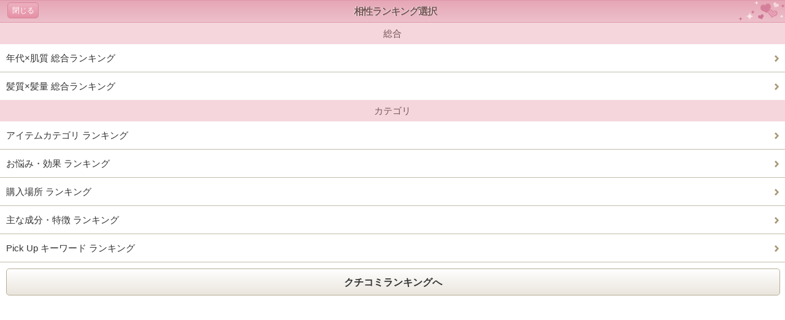

--- FILE ---
content_type: text/css
request_url: https://cache-cdn.cosme.net/css/spn/common/common.css?513282fc2945820ac806d4eea01e1f0f953b1844
body_size: 19128
content:
@charset "utf-8";

/* -----------------------------------------------------------
CSS Information

Notice:         当cssを更新する際は、common_pre.css も必ず更新すること
File name:      /spn/common/common.css
Created:        2012-05-07 by fujimotoo
by Author Style Info: spn common css document
----------------------------------------------------------- */
/* -----------------------------
Table of Contents

* css reset for smartphone
	-- font
	-- clearfix
	-- link
* css sprite
* loadSvg, svg
* layout
	-- cmn-hdr（static）
	-- cmn-bread
	-- cmn-scl
	-- cmn-ad-btm
	-- cmn-fot
* common parts
	-- icon-cmn-fav
	-- reviewer-average
	-- reviewer-rating
	-- icon-cmn-new
	-- icon-cmn-up
	-- icon-cmn-cmp
	-- icon-cmn-cmp-bln
	-- icon-cmn-prm
	-- ico-cmn-auth
	-- ico-official-bb (svg)
	-- cmn-btn-grn
	-- cmn-btn-brw
	-- cmn-btn-beg
	-- cmn-btn-gld
	-- rnklgc
	-- about-prm
	-- pdt-shop-lst-pop
	-- ppl-atcl-smry
	-- act-bottom-nav
	-- static-header-info-image
	-- cmn-static-banner
* global-menu
* navi-ad
* webapp
	-- bottom menu (99996)
	-- slide menu (-1)
	-- dropdown (99995)
	-- popup (99997, 99998-99999)
	-- part overlay popup (99994)
	-- alert (99997)
	-- breadcrumb
	-- accordion2 (fltpup)
	-- fix
	-- image responsive trim
	-- feeling thickbox
----------------------------- */

/* ---------------------------------------------------------------
 reset for smartphone
--------------------------------------------------------------- */
html, body, div, span, object, iframe, h1, h2, h3, h4, h5, h6, p, blockquote, pre, abbr, address, cite, code, del, dfn, em, img, ins, kbd, q, samp, small, strong, sub, sup, var, b, i, dl, dt, dd, ol, ul, li, fieldset, form, label, legend, table, caption, tbody, tfoot, thead, tr, th, td, article, aside, dialog, figure, footer, header, hgroup, menu, nav, section, time, mark, audio, video { margin: 0; padding: 0; border: 0; outline: 0; font-size: 100%; vertical-align: baseline; background: transparent; -webkit-text-decoration-skip: none; }
body { line-height: 1; }
article, aside, dialog, figure, footer, header, hgroup, nav, section { display: block; }
ul { list-style: none; }
a { display: block; margin: 0; padding: 0; border: 0; vertical-align: baseline; outline: none; }
table { border-collapse: collapse; border-spacing: 0; }
hr { display: block; height: 2px; border: 0; margin: 0; padding: 0; }
input, select { vertical-align: middle; }
h1, h2, h3, h4, h5, h6 { font-weight: bold; }
img { vertical-align: bottom; }

/* font
----------------------------- */
html { -webkit-text-size-adjust: none; }
body, input, select, textarea { color: #333; font-size: 16px; font-family: ArialMT, Helvetica, "Hiragino Kaku Gothic ProN", "ヒラギノ角ゴ ProN W3", "TT-UDShinMGo-F-Droid-Regular", メイリオ, sans-serif; word-wrap: break-word; }

/* clearfix
----------------------------- */
.clearfix:after { display: block; clear: both; content: ""; }

/* link
----------------------------- */
a:link,a:visited,a:active { color: #068681; text-decoration: none; }

/* textarea placeholder
----------------------------- */
textarea::-webkit-input-placeholder,
textarea.placeholder {
	color: #999;
}

/* ---------------------------------------------------------------
 css sprite
--------------------------------------------------------------- */
.cmn-cdt-hdr .btn-sort span,
.cmn-btn-disp li.on,
.cmn-btn-disp li a {
	background-image: url("/images/spn/common/icons/ico_btn_130910.png");
	background-repeat: no-repeat;
	background-size: 27px 290px;
}
/* 共通画像 */
.cmn-hdng-nav .btn-prev span,
#cmn-pgr .inr ul:last-child li:first-child a,
#cmn-pgr .inr ul:last-child li:first-child.on,
#cmn-pgr-prnx li:first-child a,
#cmn-pgr-prnx li:first-child.on,
#cmn-pgr .inr ul:last-child li:last-child a,
#cmn-pgr .inr ul:last-child li:last-child.on,
#cmn-pgr-prnx li:last-child a,
#cmn-pgr-prnx li:last-child.on {
	background-repeat: no-repeat;
	background-size: 7px 11px;
}
#cmn-pgr .inr ul:last-child li:first-child a,
#cmn-pgr .inr ul:last-child li:first-child.on,
#cmn-pgr-prnx li:first-child a,
#cmn-pgr-prnx li:first-child.on {
	background-image: url("/images/spn/common/icons/ico_arw_bge_l.png");
	background-position: 3px center;
}
#cmn-pgr .inr ul:last-child li:last-child a,
#cmn-pgr .inr ul:last-child li:last-child.on,
#cmn-pgr-prnx li:last-child a,
#cmn-pgr-prnx li:last-child.on {
	background-image: url("/images/spn/common/icons/ico_arw_bge_r.png");
	background-position: 39px center;
}
#cmn-pgr-prnx li:last-child a,
#cmn-pgr-prnx li:last-child.on {
	background-position: 71px center;
}
/* 共通画像
----------------------------- */
/* dd-xx プルダウン内アイコン用 ※ico_nav_inr_xxxxxx.png画像は3箇所修正必須
----------------- */
#srch-kwd li:before {
	background: url("/images/spn/common/hdr/ico_nav_inr_1606.png") no-repeat;
	background-size: 32px 900px;
}
/* image replace
------------------------------------ */
#cmn-fot .fot-link .pup .icon-up,
.srch-sgst-focus .srch-sgst .srch-sgst-cncl {
	content: url("[data-uri]");
}

/* ---------------------------------------------------------------
 loadSvg, svg
--------------------------------------------------------------- */
.loadSvg,
.svg {
	display: none;
}

/* ---------------------------------------------------------------
 layout
--------------------------------------------------------------- */
body { width: 100%; }

/* cmn-hdr（static）
----------------------------------------------------------- */
#cmn-hdr {
	height: 44px;
	padding: 0 5px 0 8px;
	border-top: 3px solid #70bbaa;
	border-bottom: 1px solid #ccc;
	background-color: #fff;
}
#cmn-hdr .logo {
	height: 44px;
	line-height: 44px;
}
#cmn-hdr .logo img {
	width: 97px;
	vertical-align: middle;
}

/* jq-app-xx
----------------------------------------------------------- */

/* srch-sgst
----------------- */
.srch-sgst .suggest li:before,
.srch-sgst-focus .srch-sgst-cncl,
.srch-sgst #srch-uswl .srch-uswl-list li:before {
	background: url("/images/spn/common/icons/ico_srch_sp.png") no-repeat;
	background-size: 50px 900px;
}
.srch-sgst {
	padding: 2px 0 10px;
	border-bottom: 1px solid #e6e1d9;
}
.srch-sgst form {
	position: relative;
}
#srch-fw.srch-sgst form {
	margin: 0 7px;
}
.srch-sgst .srch-sgst-tab {
	display: -webkit-box;
	display: -webkit-flex;
	display: flex;
	position: relative;
	bottom: -1px;
	z-index: 1;
	padding-top: 30px;
}
body:not(.srch-sgst-focus) .srch-sgst .srch-sgst-tab {
	-webkit-box-pack: justify;
	-ms-flex-pack: justify;
	-webkit-justify-content: space-between;
	justify-content: space-between;
}
.srch-sgst .srch-sgst-tab li {
	width: 49.8%; /* Android 4.3以下対応 */
	width: -webkit-calc(50% - 1px);
	width: calc(50% - 1px);
	padding: 9px 6px 6px;
	border: 1px solid #c2c0ba;
	border-bottom-color: #c2c0ba;
	-webkit-border-radius: 5px 5px 0 0;
	border-radius: 5px 5px 0 0;
	background: -webkit-gradient(linear, left top, left bottom, from(#fff), to(#e7e5e0));
	background: linear-gradient(to bottom, #fff, #e7e5e0);
	font-size: 13px;
	font-weight: bold;
	text-align: center;
	-webkit-box-sizing: border-box;
	box-sizing: border-box;
}
.srch-sgst .srch-sgst-tab li.selected {
	position: relative;
	border-right-color: #c2c0ba;
	border-left-color: #c2c0ba;
	border-bottom: 0;
	background: #e9e4db;
}
.srch-sgst .srch-sgst-tab li.selected:before {
	position: absolute;
	top: 0;
	left: 0;
	width: 100%;
	height: 3px;
	-webkit-border-radius: 5px 5px 0 0;
	border-radius: 5px 5px 0 0;
	background: #aaa089;
	content: "";
}
.srch-sgst .srch-sgst-tab li a {
	margin: -9px -6px -6px;
	padding: 9px 6px 6px;
	-webkit-tap-highlight-color: rgba(0,0,0,.2);
}
.srch-sgst .srch-sgst-tab li > a {
	color: #333 !important;
}
.srch-sgst-focus .srch-sgst .srch-sgst-tab li {
	width: 33%;
}
.srch-sgst-focus .srch-sgst .srch-sgst-tab li:last-child {
	margin-left: 2px;
}
.srch-sgst .srch-sgst-tab-info {
	position: absolute;
	top: 0;
	left: 0;
	width: 100%;
	height: 25px;
	border: 1px solid #d9d3c9;
	-webkit-border-radius: 10px;
	border-radius: 10px;
	-webkit-box-shadow: 1px 1px 1px 0 rgba(102,102,102,.2);
	box-shadow: 1px 1px 1px 0 rgba(102,102,102,.2);
	background: #fff;
	color: #333;
	font-weight: normal;
	line-height: 25px;
	-webkit-box-sizing: border-box;
	box-sizing: border-box;
}
.srch-sgst .srch-sgst-tab-info:before,
.srch-sgst .srch-sgst-tab-info:after {
	display: block;
	position: absolute;
	left: 30px;
	width: 0;
	border-width: 10px 6px 0;
	border-style: solid;
	content: "";
}
.srch-sgst .srch-sgst-tab-info:before {
	bottom: -11px;
	z-index: 0;
	border-color: #d9d3c9 transparent;
}
.srch-sgst .srch-sgst-tab-info:after {
	bottom: -10px;
	z-index: 1;
	border-color: #fff transparent;
}
.srch-sgst .srch-sgst-form {
	position: relative;
	margin-bottom: 5px;
	padding: 3px 46px 3px 3px;
	border: 1px solid #c2c0ba;
	background: #e9e4db;
}
.srch-sgst input[type="search"] {
	overflow: hidden;
	width: 100%;
	height: 33px;
	margin: 0;
	padding: 0.4em 8px 0;
	border: 1px solid #c6bfaf;
	border-right: 0;
	-webkit-border-radius: 0;
	border-radius: 0;
	-webkit-box-sizing: border-box;
	box-sizing: border-box;
	background-color: #fff !important; /* jsにて要素に直接styleされる対策 */
	font-size: 14px;
	line-height: 1;
	outline: 0;
	-webkit-appearance: none;
	-webkit-tap-highlight-color: rgba(0,0,0,0);
}
.srch-sgst input[type="search"]::-webkit-search-cancel-button {
	display: none;
}
.srch-sgst:not(.overlay) form input[type="submit"] { /* notは#csmt-pdtに適用させない為 */
	position: absolute;
}
.srch-sgst:not(.overlay) .srch-sgst-form input[type="submit"] {
	/*! autoprefixer: off */
	top: 3px;
	right: 3px;
	width: 43px;
	padding: 0;
	border: 1px solid #c6bfaf;
	-webkit-border-radius: 0;
	border-radius: 0;
	-webkit-box-sizing: border-box;
	box-sizing: border-box;
	background:
		url("/images/spn/common/icons/ico_srch_sp.png") no-repeat 10px -194px,
		-webkit-gradient(linear, left top, left bottom, from(#fff), to(#e7e0d3)) left top;
	background:
		url("/images/spn/common/icons/ico_srch_sp.png") no-repeat 10px -194px,
		linear-gradient(to bottom, #fff, #e7e0d3) left top;
	background-size:
		50px 900px,
		auto;
	-webkit-appearance: none;

	/* contentによる画像置換はできない */
	overflow: hidden;
	height: 0;
	padding-top: 31px;
	line-height: 2;
}
.srch-sgst .suggest {
	position: absolute;
	z-index: 99995;
	top: 39px !important; /* jsにて要素に直接styleされる対策 */
	left: 0 !important;
	width: 100% !important;
}
.srch-sgst .suggest:before,
.srch-sgst .suggest:after {
	position: absolute;
	top: 0;
	width: 1px;
	height: 100%;
	background-color: #c6bfaf;
	content: "";
}
.srch-sgst .suggest:before {
	left: -1px;
}
.srch-sgst .suggest:after {
	right: -1px;
}
.srch-sgst .suggest li {
	position: relative;
	padding: 10px 8px 9px 21px;
	border-bottom: 1px solid #c6bfaf;
	background-color: #fff;
	font-size: 13px;
	line-height: 1.3;
}
.srch-sgst .suggest li:before {
	position: absolute;
	top: 50%;
	left: 7px;
	width: 9px;
	height: 10px;
	margin-top: -4px;
	background-position: left -500px;
	content: "";
}
.srch-sgst .suggest li:first-child {
	border-top: 1px solid #c6bfaf;
}
/* フォーカスされたら上部要素を隠す --> /js/spn/common.js */
.srch-sgst-focus #cmn-ad-hdr,
.srch-sgst-focus #rvw-total,
.srch-sgst-focus #component-global-header,
.srch-sgst-focus #srch-kwd {
	display: none;
}
/* キャンセルボタン */
.srch-sgst-focus .srch-sgst input[type="submit"] {
	right: 7px;
}
.srch-sgst .srch-sgst-cncl {
	display: none;
}
.srch-sgst-focus .srch-sgst .srch-sgst-cncl {
	display: block;
	position: absolute;
	top: 28px;
	right: 0;
	z-index: 2;
	width: 42px;
	height: 33px;
	-webkit-box-sizing: border-box;
	box-sizing: border-box;
	background-position: 13px -642px;
	text-indent: 100%;
	white-space: nowrap;
	overflow: hidden;
}

/* srch-uswl
----------------- */
.srch-sgst-focus * {
	-webkit-tap-highlight-color: rgba(0,0,0,0); /* 後ろの要素にハイライトさせない対策 */
}
.srch-sgst #srch-uswl {
	/*! autoprefixer: off */
	display: none; /* 通常は非表示 */

	position: absolute;
	top: 123px;
	left: 0;
	z-index: 99994;
	width: 100%;

	/* 枠の下線 */
	background: -webkit-gradient(linear, left top, right top, from(#c6bfaf), to(#c6bfaf)) no-repeat 0 bottom #f0ece4;
	background: linear-gradient(to right, #c6bfaf, #c6bfaf) no-repeat 0 bottom #f0ece4;
	background-size: 100% 1px;
}
.srch-sgst #srch-uswl:before, /* 枠の左線 */
.srch-sgst #srch-uswl:after { /* 枠の右線 */
	position: absolute;
	top: 0;
	width: 1px;
	height: 100%;
	background-color: #c6bfaf;
	content: "";
}
.srch-sgst #srch-uswl:before {
	left: -1px;
}
.srch-sgst #srch-uswl:after {
	right: -1px;
}
.srch-sgst-focus .srch-sgst:not(.sgst-actv) #srch-uswl {
	display: block; /* フォームにフォーカスしたら表示、サジェスト中は非表示 */
}
.srch-sgst #srch-uswl .srch-uswl-tab {
	/*! autoprefixer: off */
	display: -webkit-box;
	display: -moz-box;
	display: box;
	width: 100%;
	border-top: 1px solid #c6bfaf; /* 枠の上線 */
	box-sizing: border-box;
}
.srch-sgst #srch-uswl .srch-uswl-tab li {
	-webkit-box-flex: 1;
	-moz-box-flex: 1;
	box-flex: 1;
	width: 50%;
	padding: 12px 0;
	border-top: 1px solid #e3ded3;
	color: #333;
	font-size: 14px;
	font-weight: bold;
	text-align: center;
}
.srch-sgst #srch-uswl.srch-hstr .srch-uswl-tab li:nth-child(2),
.srch-sgst #srch-uswl.srch-trnd .srch-uswl-tab li:nth-child(1) {
	border-top-color: #a79d85;
	background-color: #aaa089;
	color: #fff;
}
.srch-sgst #srch-uswl.srch-hstr .srch-uswl-list.srch-trnd,
.srch-sgst #srch-uswl.srch-trnd .srch-uswl-list.srch-hstr {
	display: none;
}
.srch-sgst #srch-uswl .srch-uswl-list li {
	position: relative;
	padding: 10px 10px 8px 29px;
	border-bottom: 1px solid #c6bfaf;
	color: #333;
	font-size: 13px;
	line-height: 1.4;
}

.srch-sgst #srch-uswl .srch-uswl-list li.null {
	padding: 12px 10px 10px 11px;
	border-bottom: 0;
	color: #aaa089;
	font-weight: bold;
}
.srch-sgst #srch-uswl .srch-uswl-list li:not(.null):before {
	position: absolute;
	content: "";
}
.srch-sgst #srch-uswl.srch-hstr .srch-uswl-list li:before {
	top: 11px;
	left: 10px;
	width: 16px;
	height: 14px;
	background-position: 0 -800px;
}
.srch-sgst #srch-uswl.srch-trnd .srch-uswl-list li:before {
	top: 11px;
	left: 10px;
	width: 15px;
	height: 13px;
	background-position: 0 -850px;
}
/* 新商品カテゴリ誘導枠を非表示 */
.srch-sgst-focus #csmt-pdt-rslt .cmn-cdt-dtl .new-ctg {
	display: none;
}
/* 誘導枠を非表示 */
.srch-sgst-focus .act-bottom-nav {
	display: none !important;
}

/* srch-kwd
----------------- */
#srch-kwd {
	margin: 4px 7px -5px;
}
#srch-kwd li {
	display: inline;
	position: relative;
	margin-right: 10px;
	word-wrap: break-word;
}
#srch-kwd a {
	display: inline;
	color: #333;
	font-size: 12px;
}
#srch-kwd span {
	border-bottom: 1px solid #91908e;
	line-height: 2.2;
}
/* アイコン関係 */
#srch-kwd li:before {
	display: inline-block;
	left: 0;
	vertical-align: middle;
	content: "";
}
#srch-kwd li.new:before {
	top: 3px;
	width: 27px;
	height: 17px;
	background-position: left -500px;
}
#srch-kwd li.hot:before {
	top: 4px;
	width: 25px;
	height: 14px;
	background-position: left -550px;
}
#srch-kwd li.up:before {
	top: 5px;
	width: 11px;
	height: 15px;
	background-position: left -600px;
}
#srch-kwd li.stay:before {
	top: 6px;
	width: 14px;
	height: 12px;
	background-position: left -650px;
}
#srch-kwd li.down:before {
	top: 5px;
	width: 11px;
	height: 15px;
	background-position: left -700px;
}

/* cmn-bread
------------------------------------------------------- */
#cmn-bread {
	position: relative;
	height: 26px;
	overflow: hidden;
	margin-bottom: 2px;
	padding: 0;
	border-top: 1px solid #c0b8a3;
	border-bottom: 1px solid #c0b8a3;
	background: #d7d1c3;
}
#cmn-bread ul {
	display: inline-block;
	white-space: nowrap;
	background-color: #f3f0e9;
}
#cmn-bread li {
	display: inline-block;
}
#cmn-bread li a,
#cmn-bread li > span {
	display: block;
	position: relative;
	float: left;
	padding: 0 2px 0 13px;
	color: #333;
}
#cmn-bread li a {
	background-color: #f3f0e9;
}
#cmn-bread li > span {
	background-color: #d7d1c3;
}
#cmn-bread li a span,
#cmn-bread li > span {
	display: block;
	font-size: 12px;
	line-height: 26px;
}
#cmn-bread li a:after {
	content: " ";
	display: block;
	width: 0;
	height: 0;
	border-top: 16px solid transparent;
	border-bottom: 14px solid transparent;
	border-left: 9px solid #f3f0e9;/* 三角の幅 */
	position: absolute;
	top: 50%;
	margin-top: -16px;
	left: 100%;
	z-index: 2;
}
#cmn-bread li a:before {
	content: " ";
	display: block;
	width: 0;
	height: 0;
	border-top: 16px solid transparent;
	border-bottom: 14px solid transparent;
	border-left: 9px solid #bfb7a2;
	position: absolute;
	top: 50%;
	margin-top: -16px;
	margin-left: 1px;
	left: 100%;
	z-index: 1;
}
#cmn-bread ul { /* ２階層の時にAndroidで非リンクにハイライトしてしまう対策 */
	-webkit-tap-highlight-color: rgba(0,0,0,0);
}
#cmn-bread ul a { /* 同上 */
	-webkit-tap-highlight-color: rgba(0,0,0,0.2);
}

/* cmn-scl（静的コンテンツ用）
------------------------------------------------------- */
#cmn-scl {
	margin: 10px;
	padding: 5px;
	border: 1px solid #c2bcaa;
	-webkit-border-radius: 5px;
	border-radius: 5px;
	background: #efebe0;
}
#cmn-scl ul {
	padding: 8px 12px;
	border: 1px solid #c2bcaa;
	-webkit-border-radius: 5px;
	border-radius: 5px;
	background: #fff;
}
#cmn-scl li {
	float: left;
	margin-right: 8px;
}
/* scl-lst（動的コンテンツ用）
------------------------------------ */
#scl-lst {
	margin: 20px 0;
}
#scl-lst ul {
	/*! autoprefixer: off */
	display: table;
	display: -webkit-box;
	display: -moz-box;
	display: box;
	width: 100%;
	padding: 0 10px;
	box-sizing: border-box;
}
#scl-lst li {
	/*! autoprefixer: off */
	position: relative;
	width: 100%;
	margin-right: 5px;
	border: 1px solid #aaa;
	-webkit-border-radius: 3px;
	border-radius: 3px;
	-webkit-box-flex: 1;
	-moz-box-flex: 1;
	box-flex: 1;
	-webkit-box-sizing: border-box;
	box-sizing: border-box;
	background: -webkit-gradient(linear, 50% 0%, 50% 100%, color-stop(40%, #fff), color-stop(100%, #e7e5e0));
	background: linear-gradient(to bottom, #fff 40%,#e7e5e0 100%);
	text-align: center;
}
#scl-lst li a:before {
	position: absolute;
	top: 6px;
	left: 50%;
	width: 21px;
	height: 21px;
	margin-left: -10px;
	background: url("/images/spn/common/icons/ico_sns.png") no-repeat;
	background-size: 21px 67px;
	content: "";
}
#scl-lst li:last-child {
	margin: 0;
}
#scl-lst li a {
	position: relative;
	margin: 0 auto;
	padding: 30px 0 5px;
	color: #333;
	font-size: 12px;
}
#scl-lst li.facebook a:before {
	background-position: 0 0;
}
#scl-lst li.x a:before {
	background: url("/svg/spn/common/icon_x.svg") no-repeat;
	background-size: 21px 21px;
}
#scl-lst li.line a:before {
	background-position: 0 -46px;
}

/* cmn-ad-btm
------------------------------------------------------- */
#cmn-ad-btm {
	text-align:  center;
}
#cmn-ad-btm a {
	display: inline-block;
}

/* footer
------------------------------------------------------- */
#cmn-fot {
	margin-top: 10px;
}
/* cmn-pgtop */
.cmn-pgtop {
	text-align: right;
	border-bottom: 3px solid #aa9e81;
}
.cmn-pgtop a {
	display: inline-block;
	margin-right: 10px;
	padding: 5px 8px;
	-webkit-border-radius: 3px 3px 0 0;
	border-radius: 3px 3px 0 0;
	background: #aa9e81;
	color: #fff;
	font-size: 11px;
}
/* fot-nav */
#cmn-fot .fot-nav ul {
	border-top: 1px solid #c2bcaa;
	border-bottom: 1px solid #c2bcaa;
}
#cmn-fot .fot-nav li {
	/*! autoprefixer: off */
	display: table;
	position: relative;
	float: left;
	width: 25%;
	border-left: 1px solid #c2bcaa;
	border-right: 1px solid #fff;
	background: -webkit-gradient(linear, left top, left bottom, from(#fff), to(#efebe0));
	background: linear-gradient(to bottom, #fff, #efebe0);
	-webkit-box-sizing: border-box;
	box-sizing: border-box;
}
#cmn-fot .fot-nav li:first-of-type {
	border-left: 0;
}
#cmn-fot .fot-nav li:last-of-type {
	border-right: 0;
}
#cmn-fot .fot-nav li:before {
	position: absolute;
	top: 5px;
	left: 50%;
	width: 62px;
	height: 29px;
	margin-left: -31px;
	background: url("/images/spn/common/icons/ico_fot_cmn_nav_141009.png") no-repeat;
	background-size: 447px 29px;
	content: "";
}
#cmn-fot .fot-nav .rnk:before {
	background-position: 0 0;
}
#cmn-fot .fot-nav .psnt:before {
	background-position: -77px 0;
}
#cmn-fot .fot-nav .bn:before {
	background-position: -154px 0;
}
#cmn-fot .fot-nav .tpc:before {
	background-position: -385px 0;
}
#cmn-fot .fot-nav .bcos:before {
	background-position: -231px 0;
}
/*#cmn-fot .fot-nav .smry:before {
	background-position: -385px 0;
}*/
#cmn-fot .fot-nav a {
	display: table-cell;
	position: relative;
	height: 48px;
	padding-bottom: 4px;
	color: #755;
	font-size: 11px;
	text-align: center;
	vertical-align: bottom;
}
#cmn-fot .fot-nav .bn a {
	height: 51px;
	padding-bottom: 1px;
}
/* link */
#cmn-fot .fot-link {
	padding: 15px 10px;
	background: #efebe0;
	text-align: center;
}
#cmn-fot .ppl-kwd + .fot-link {
	padding-top: 0;
}
#cmn-fot .fot-link li {
	display: inline;
	border-right: 1px solid #c0b7a1;
	margin: 0 8px 0 0;
	padding: 0 8px 0 0;
	line-height: 1;
}
#cmn-fot .fot-link .cmn-btn-beg {
	/*! autoprefixer: off */
	display: block;
	width: auto;
	height: 35px;
	margin: 0 0 15px;
	padding: 0;
	-webkit-box-sizing: border-box;
	box-sizing: border-box;
	background: -webkit-gradient(linear, left top, left bottom, from(#fff), to(#ddd7c9));
	background: linear-gradient(to bottom, #fff, #ddd7c9);
}
#cmn-fot .fot-link .cmn-btn-beg a {
	display: block;
	padding: 10px 0;
	font-size: 13px;
	text-decoration: none;
}
#cmn-fot .fot-link li:nth-last-child(3n) {
	border-right: none;
}
#cmn-fot .fot-link li a {
	display: inline-block;
	margin-bottom: 20px;
	color: #333;
	font-size: 12px;
	text-decoration: underline;
	line-height: 1;
}
#cmn-fot .fot-link .pup {
	display: block;
	margin: 0 -10px;
	padding: 0;
	border-right: none;
	border-top: solid 1px #d7d1c3;
	border-bottom: solid 1px #d7d1c3;
	background-color: #fff;
}
#cmn-fot .fot-link .pup a {
	display: block;
	margin-bottom: 0;
	padding: 10px;
	color: #068681;
	font-size: 13px;
	line-height: 1.4;
	text-decoration: none;
}
#cmn-fot .fot-link .pup .icon-up {
	display: inline-block;
	width: 21px;
	height: 11px;
	background-position: -50px 0;
	vertical-align: baseline;
}
/* copy */
#cmn-fot .copy,
#cmn-fot-mbr .copy {
	padding: 8px 0;
	background: #ddd7c9;
	font-size: 12px;
	font-style: normal;
	text-align: center;
}
#cmn-fot .ppl-kwd + .copy,
#cmn-fot .fot-link + .copy {
	border-top: 1px dotted #aea181;
}

/* cmn-fot-mbr
----------------------------- */
#cmn-fot-mbr {
	border-top: 1px solid #bebaaf;
	-webkit-box-shadow: 0px 1px 0px #fff inset;
	box-shadow: 0px 1px 0px #fff inset;
	background: #efebe0;
}

/* cmn-hdng
----------------------------- */
.cmn-hdng,
.cmn-hdng-nav {
	/*! autoprefixer: off */
	margin-bottom: 10px;
	border-top: 1px solid #99c2b9;
	border-bottom: 1px solid #aacdc6;
	background: -webkit-gradient(linear, left top, left bottom, from(#bbdad5), to(#eef7f4));
	background: linear-gradient(to bottom, #bbdad5, #eef7f4);
	line-height: 25px;
}
.cmn-hdng > span,
.cmn-hdng-nav h1 span {
	margin-left: 2px;
	font-size: 12px;
	font-weight: normal;
}
.cmn-hdng {
	padding: 4px 10px 3px;
}
.cmn-hdng-nav {
	position: relative;
	padding: 4px 70px 3px;
	text-align: center;
}
/* btn-prev */
.cmn-hdng-nav .btn-prev {
	position: absolute;
	top: 3px;
	left: 12px;
}
.cmn-hdng-nav .btn-prev a {
	/*! autoprefixer: off */
	width: 108%;
	height: 24px;
	padding-right: 2px;
	background: -webkit-gradient(linear, left top, left bottom, from(#fffeff), to(#bcdbd5));
	background: linear-gradient(to bottom, #fffeff, #bcdbd5);
	border: 1px solid #8cbaaf;
	-webkit-border-radius: 5px;
	border-radius: 5px;
	font-size: 12px;
	text-indent: -2px;
}
.cmn-hdng-nav .btn-prev a:after {
	/*! autoprefixer: off */
	display: block;
	position: relative;
	width: 8px;
	height: 12px;
	margin-top: -13px;
	margin-left: -5px;
	background: -webkit-gradient(linear, left top, left bottom, from(#ddecea), to(#bcdbd5));
	background: linear-gradient(to bottom, #ddecea, #bcdbd5);
	border-bottom: 1px solid #8cbaaf;
	border-left: 1px solid #8cbaaf;
	content: ' ';
	-webkit-transform: skew(35deg);
	transform: skew(35deg);
}
.cmn-hdng-nav .btn-prev a:before {
	display: block;
	float: left;
	width: 9px;
	height: 13px;
	margin-top: -1px;
	margin-left: -5px;
	background: -webkit-gradient(linear, left top, left bottom, from(#fffeff), to(#ddecea));
	background: linear-gradient(to bottom, #fffeff, #ddecea);
	border-top: 1px solid #8cbaaf;
	border-left: 1px solid #8cbaaf;
	content: ' ';
	-webkit-transform: skew(-35deg);
	transform: skew(-35deg);
}
/* btn-left, btn-right */
.cmn-hdng-nav .btn-left {
	position: absolute;
	top: 3px;
	left: 5px;
}
.cmn-hdng-nav .btn-right {
	position: absolute;
	top: 3px;
	right: 14px;
}
.cmn-hdng-nav .btn-left a,
.cmn-hdng-nav .btn-right a {
	/*! autoprefixer: off */
	width: 108%;
	height: 24px;
	padding: 0 1px;
	background: -webkit-gradient(linear, left top, left bottom, from(#fffeff), to(#bcdbd5));
	background: linear-gradient(to bottom, #fffeff, #bcdbd5);
	border: 1px solid #8cbaaf;
	-webkit-border-radius: 5px;
	border-radius: 5px;
	font-size: 12px;
}

/* ac-trigger付きのcmn-hdng */
.cmn-trgr-bw,
.cmn-trgr-grn {
	min-height: 29px;
}
.cmn-trgr-bw:not(.ac-active):after,
.cmn-trgr-bw.ac-active:after,
.cmn-trgr-grn:not(.ac-active):after,
.cmn-trgr-grn.ac-active:after {
	/*! autoprefixer: off */
	display: block;
	float: right;
	width: 26px;
	height: 26px;
	border: 1px solid #b7ad94;
	-webkit-border-radius: 5px;
	border-radius: 5px;
	-webkit-box-shadow: 1px 1px 1px #fff;
	box-shadow: 1px 1px 1px #fff;
	background: url("/images/spn/common/icons/ico_btn_trgr_bge.png") no-repeat center 0, -webkit-gradient(linear, left top, left bottom, from(#fff), to(#e6e0d7));
	background: url("/images/spn/common/icons/ico_btn_trgr_bge.png") no-repeat center 0, linear-gradient(to bottom, #fff, #e6e0d7);
	background-size: 14px 48px, auto;
	text-align: center;
	content: "";
	clear: both;
}
.cmn-trgr-grn:not(.ac-active):after,
.cmn-trgr-grn.ac-active:after {
	/*! autoprefixer: off */
	border: 1px solid #aacdc5;
	background: url("/images/spn/common/icons/ico_btn_trgr_grn.png") no-repeat center -33px, -webkit-gradient(linear, left top, left bottom, from(#fff), to(#d4e8e4));
	background: url("/images/spn/common/icons/ico_btn_trgr_grn.png") no-repeat center -33px, linear-gradient(to bottom, #fff, #d4e8e4);
	background-size: 14px 48px, auto;
}
.cmn-trgr-bw:not(.ac-active):after,
.cmn-trgr-grn:not(.ac-active):after {
	background-position: center 6px, 0;
}
.cmn-trgr-bw.ac-active:after,
.cmn-trgr-grn.ac-active:after {
	background-position: center -33px, 0;
}

/* cmn-cdt-hdr
----------------------------- */
/* マークアップh2+pをdt+ddに変更。一時的に両方記述します */
.cmn-cdt-hdr {
	margin: 10px 0 0;
	padding: 10px;
	background-color: #efebe0;
	font-size: 16px;
}
.cmn-cdt-hdr .inr {
	margin-bottom: 13px;
}
.cmn-cdt-hdr .inr h2,
.cmn-cdt-hdr .inr h2 + p,
.cmn-cdt-hdr .inr .cmn-cdt-hdr-ttl,
.cmn-cdt-hdr .inr .cmn-cdt-hdr-ttl + p,
.cmn-cdt-hdr .inr dt,
.cmn-cdt-hdr .inr dt + dd {
	margin-bottom: 5px;
}
.cmn-cdt-hdr .inr h2:nth-last-child(2),
.cmn-cdt-hdr .inr h2:nth-last-child(2) + p,
.cmn-cdt-hdr .inr .cmn-cdt-hdr-ttl:nth-last-child(2),
.cmn-cdt-hdr .inr .cmn-cdt-hdr-ttl:nth-last-child(2) + p,
.cmn-cdt-hdr .inr dt:nth-last-child(2),
.cmn-cdt-hdr .inr dt:nth-last-child(2) + dd {
	margin-bottom: 13px;
}
/* ランキング一覧のみ除外したいため:not(.rlt-ctg-ttl)としています */
.cmn-cdt-hdr h2:not(.rlt-ctg-ttl),
.cmn-cdt-hdr .cmn-cdt-hdr-ttl:not(.rlt-ctg-ttl),
.cmn-cdt-hdr .inr > p,
.cmn-cdt-hdr dt,
.cmn-cdt-hdr .inr dl > dd {
	font-size: 12px;
	line-height: 1.4;
}
/* ランキング一覧のみ除外したいため:not(.rlt-ctg-ttl)としています */
.cmn-cdt-hdr h2:not(.rlt-ctg-ttl),
.cmn-cdt-hdr .cmn-cdt-hdr-ttl:not(.rlt-ctg-ttl),
.cmn-cdt-hdr dt {
	clear: both;
	float: left;
	width: 75px;
	color: #755;
	font-size: 12px;
	font-weight: normal;
}
/* ブランドのクチコミ(絞込み条件と並び替え順)のみ除外したいため:not(.txt-sort)としています */
.cmn-cdt-hdr .inr p:not(.txt-sort),
.cmn-cdt-hdr .inr dd {
	margin-left: 75px;
	font-size: 12px;
}

/* ボタン */
.cmn-cdt-hdr ul.btn-sort {
	/*! autoprefixer: off */
	display: -webkit-box;
	display: -moz-box;
	display: box;
}
.cmn-cdt-hdr ul.btn-sort li {
	-webkit-box-flex: 1.0;
	-moz-box-flex: 1.0;
	box-flex: 1.0;
}
.cmn-cdt-hdr ul.btn-sort li:first-child {
	padding-right: 2px;
}
.cmn-cdt-hdr ul.btn-sort li:last-child {
	padding-left: 2px;
}
.cmn-cdt-hdr ul.btn-sort li:only-child {
	padding: 0;
}
.cmn-cdt-hdr ul.btn-sort li:first-child span,
.cmn-cdt-hdr p.btn-sort span {
	background-position: 0 -178px;
}
.cmn-cdt-hdr ul.btn-sort li:last-child span {
	background-position: 0 -134px;
}
.cmn-cdt-hdr .btn-sort a {
	/*! autoprefixer: off */
	padding: 6px 3px;
	border: 1px solid #b7ad94;
	-webkit-border-radius: 5px;
	border-radius: 5px;
	background: -webkit-gradient(linear, left top, left bottom, from(#fff), to(#e6e0d7));
	background: linear-gradient(to bottom, #fff, #e6e0d7);
	text-align: center;
}
.cmn-cdt-hdr .btn-sort span {
	display: inline-block;
	padding-left: 19px;
	color: #333;
	font-size: 12px;
	line-height: 16px;
}

/* プレミアム並び替え */
.cmn-cdt-hdr .prm-sort {
	/*! autoprefixer: off */
	display: -webkit-box;
	display: -moz-box;
	display: box;
}
.cmn-cdt-hdr ul.prm-sort:before {
	z-index: 1;
}
.cmn-cdt-hdr .prm-sort li {
	/*! autoprefixer: off */
	position: relative;
	z-index: 0;
	-webkit-box-flex: 1.0;
	-moz-box-flex: 1.0;
	box-flex: 1.0;
	margin-left: 2px;
	padding: 0;
	border: 1px solid #b7ad94;
	-webkit-border-radius: 5px 5px 0 0;
	border-radius: 5px 5px 0 0;
	background: -webkit-gradient(linear, center top, center bottom, from(#fff), to(#e2dbcf));
	background: linear-gradient(to bottom, #fff, #e2dbcf);
	color: #a79776;
	text-align: center;
	vertical-align: middle;
	line-height: 1;
}
.cmn-cdt-hdr .prm-sort li div {
	padding: 8px 10px 10px;
}
.cmn-cdt-hdr .prm-sort li:first-child {
	margin-left: 0;
}
.cmn-cdt-hdr .prm-sort li > span,
.cmn-cdt-hdr .prm-sort li > a {
	vertical-align: middle;
}
.cmn-cdt-hdr .prm-sort li.selected {
	z-index: 10;
	border-bottom-color: #fff;
	background: #fff;
	-webkit-box-shadow: inset 0px 1px 1px 0 #fbfaf9;
	color: #333;
	font-weight: bold;
}
.cmn-cdt-hdr .prm-sort li.selected span,
.cmn-cdt-hdr .prm-sort li a span {
	font-size: 12px;
}
.cmn-cdt-hdr .prm-sort li a span {
	color: #068681;
}
.cmn-cdt-hdr .prm-sort li .count,
.cmn-cdt-hdr .prm-sort li span.count {
	font-size: 11px;
	font-weight: normal;
}
.cmn-cdt-hdr .prm-sort .ico-prm {
	width: 22px;
	height: 29px;
	margin: -9px 5px -7px -5px;
	content: url("/images/spn/common/icons/ico_prm_xs.png");
	vertical-align: top;
}

/* cmn-btn-disp
----------------------------- */
.cmn-btn-disp {
	margin-bottom: 10px;
	padding: 0 10px;
}
.cmn-btn-disp .inr {
	float: right;
}
.cmn-btn-disp .inr,
.cmn-btn-disp ul {
	/*! autoprefixer: off */
	display: -webkit-box;
	display: -moz-box;
	display: box;
}
.cmn-btn-disp .inr {
	-webkit-box-align: center;
	-moz-box-align: center;
	box-align: center;
}
.cmn-btn-disp h2,
.cmn-btn-disp .cmn-btn-disp-ttl {
	color: #333;
	font-size: 12px;
	font-weight: normal;
}
.cmn-btn-disp ul {
	width: 130px;
}
.cmn-btn-disp li.on,
.cmn-btn-disp li a {
	/*! autoprefixer: off */
	padding: 7px 2px 7px 27px;
	-webkit-box-sizing: border-box;
	box-sizing: border-box;
	color: #333;
	font-size: 12px;
	line-height: 1.2;
}
.cmn-btn-disp li a {
	color: #333;
}
.cmn-btn-disp li.on {
	background-color: #c3bcaa;
	color: #fff;
}
.cmn-btn-disp li {
	/*! autoprefixer: off */
	 width: 65px;
	border: 1px solid #c3bcaa;
	border-left: none;
	-webkit-box-sizing: border-box;
	box-sizing: border-box;
	background: -webkit-gradient(linear, left top, left bottom, from(#fff), to(#e6e0d7));
	background: linear-gradient(to bottom, #fff, #e6e0d7);
}
.cmn-btn-disp li:first-child {
	border-left: 1px solid #c3bcaa;
	-webkit-border-top-left-radius: 5px;
	-webkit-border-bottom-left-radius: 5px;
	border-top-left-radius: 5px;
	border-bottom-left-radius: 5px;
	letter-spacing: -2px;
}
.cmn-btn-disp li:first-child a {
	background-position: 9px -22px;
}
.cmn-btn-disp li:first-child.on {
	background-position: 9px 9px;
}
.cmn-btn-disp li:last-child {
	-webkit-border-top-right-radius: 5px;
	-webkit-border-bottom-right-radius: 5px;
	border-top-right-radius: 5px;
	border-bottom-right-radius: 5px;
}
.cmn-btn-disp li:last-child a {
	background-position: 10px -84px;
}
.cmn-btn-disp li:last-child.on {
	background-position: 10px -53px;
}

/* cmn-pgr
----------------------------- */
#cmn-pgr {
	margin-bottom: 10px;
	padding: 10px;
	background-color: #efebe0;
}
/* ○件中○件 */
#cmn-pgr p {
	font-size: 11px;
}
/* ページャ全体 */
#cmn-pgr .inr {
	position: relative;
	margin-top: 10px;
	text-align: center;
}
#cmn-pgr .inr a,
#cmn-pgr .inr .on {
	padding: 11px 0;
	font-size: 11px;
}
#cmn-pgr .inr a {
	color: #333;
}
#cmn-pgr .inr .on {
	color: #fff;
}

/* 番号リスト */
#cmn-pgr .inr ul:first-child {
	/*! autoprefixer: off */
	position: relative;
	z-index: 2;
	display: -webkit-box;
	display: box;
	margin: 0 61px;
}
#cmn-pgr .inr ul:first-child li {
	/*! autoprefixer: off */
	width: 20%;
	border: 1px solid #c3bcaa;
	border-left: none;
	-webkit-box-sizing: border-box;
	box-sizing: border-box;
	background: -webkit-gradient(linear, left top, left bottom, from(#fff), to(#e6e0d7));
	background: linear-gradient(to bottom, #fff, #e6e0d7);
}
#cmn-pgr .inr ul:first-child li.on {
	background: #c3bcaa;
}
#cmn-pgr .inr ul:first-child li:first-child {
	border-left: 1px solid #c3bcaa;
	-webkit-border-top-left-radius: 5px;
	-webkit-border-bottom-left-radius: 5px;
	border-top-left-radius: 5px;
	border-bottom-left-radius: 5px;
}
#cmn-pgr .inr ul:first-child li:last-child {
	-webkit-border-top-right-radius: 5px;
	-webkit-border-bottom-right-radius: 5px;
	border-top-right-radius: 5px;
	border-bottom-right-radius: 5px;
}

/* 前へ次へボタン */
#cmn-pgr .inr ul:last-child {
	/*! autoprefixer: off */
	position: absolute;
	z-index: 1;
	top: 0;
	left: 0;
	width: 100%;
	-webkit-box-sizing: border-box;
	box-sizing: border-box;
}
#cmn-pgr .inr ul:last-child li {
	/*! autoprefixer: off */
	position: relative;
	width: 52px;
	border: 1px solid #c3bcaa;
	-webkit-border-radius: 5px;
	border-radius: 5px;
	-webkit-box-sizing: border-box;
	box-sizing: border-box;
	background: -webkit-gradient(linear, left top, left bottom, from(#fff), to(#e6e0d7));
	background: linear-gradient(to bottom, #fff, #e6e0d7);
	z-index: 3;
}
#cmn-pgr .inr ul:last-child li.on {
	background-color: #c3bcaa;
}
#cmn-pgr .inr ul:last-child li:first-child {
	float: left;
	text-align: left;
}
#cmn-pgr .inr ul:last-child li:first-child a,
#cmn-pgr .inr ul:last-child li:first-child.on {
	padding-left: 16px;
}
#cmn-pgr .inr ul:last-child li:last-child {
	float: right;
	text-align: right;
}
#cmn-pgr .inr ul:last-child li:last-child a,
#cmn-pgr .inr ul:last-child li:last-child.on {
	padding-right: 16px;
}

/* cmn-pgr.col3
----------------------------- */
#cmn-pgr.col3 .inr a,
#cmn-pgr.col3 .inr .on {
	padding-top: 16px;
	padding-bottom: 16px;
	font-size: 14px;
}
#cmn-pgr.col3 .inr ul:first-child {
	margin-right: 81px;
	margin-left: 81px;
}
#cmn-pgr.col3 .inr ul:first-child li {
	width: 33.33%;
}
#cmn-pgr.col3 .inr ul:last-child li {
	width: 71px;
}
#cmn-pgr.col3 .inr ul:last-child li:first-child a,
#cmn-pgr.col3 .inr ul:last-child li:first-child.on,
#cmn-pgr.col3 .inr ul:last-child li:last-child a,
#cmn-pgr.col3 .inr ul:last-child li:last-child.on {
	position: relative;
	padding-right: 0;
	padding-left: 0;
	background-image: none;
	text-align: center;
}
#cmn-pgr.col3 .inr ul:last-child li:first-child a:before,
#cmn-pgr.col3 .inr ul:last-child li:first-child.on:before,
#cmn-pgr.col3 .inr ul:last-child li:last-child a:after,
#cmn-pgr.col3 .inr ul:last-child li:last-child.on:after {
	position: absolute;
	width: 7px;
	height: 11px;
	top: 50%;
	margin-top: -6px;
	content: "";
}
#cmn-pgr.col3 .inr ul:last-child li:first-child a:before {
	left: 4px;
	background: url("/images/spn/common/icons/ico_arw_bge_l.png") no-repeat;
	background-size: 7px 11px;
}
#cmn-pgr.col3 .inr ul:last-child li:first-child.on:before {
	left: 4px;
	background: url("/images/spn/common/icons/ico_arw_wt_l.png") no-repeat;
	background-size: 7px 11px;
}
#cmn-pgr.col3 .inr ul:last-child li:last-child a:after {
	right: 4px;
	background-image: url("/images/spn/common/icons/ico_arw_bge_r.png");
	background-size: 7px 11px;
}
#cmn-pgr.col3 .inr ul:last-child li:last-child.on:after {
	right: 4px;
	background-image: url("/images/spn/common/icons/ico_arw_wt_r.png");
	background-size: 7px 11px;
}

/* cmn-pgr-prnx
----------------------------- */
#cmn-pgr-prnx {
	margin-bottom: 20px;
	padding: 10px;
	background-color: #efebe0;
}
/* ○件中○件 */
#cmn-pgr-prnx p {
	margin-bottom: 10px;
	font-size: 11px;
}
/* ページャ全体 */
#cmn-pgr-prnx ul {
	position: relative;
	text-align: center;
}
#cmn-pgr-prnx li {
	/*! autoprefixer: off */
	position: relative;
	z-index: 1;
	margin: 0 91px;
	border: 1px solid #c3bcaa;
	-webkit-border-radius: 5px;
	border-radius: 5px;
	-webkit-box-sizing: border-box;
	box-sizing: border-box;
	background: -webkit-gradient(linear, left top, left bottom, from(#fff), to(#e6e0d7));
	background: linear-gradient(to bottom, #fff, #e6e0d7);
}
#cmn-pgr-prnx li:first-child {
	position: absolute;
	z-index: 2;
	top: 0;
	left: 0;
	width: 84px;
	margin: 0;
}
#cmn-pgr-prnx li:last-child {
	position: absolute;
	z-index: 2;
	top: 0;
	right: 0;
	width: 84px;
	margin: 0;
}
#cmn-pgr-prnx ul a,
#cmn-pgr-prnx .on {
	padding: 11px 0;
	font-size: 11px;
}
#cmn-pgr-prnx ul a {
	color: #333;
}
#cmn-pgr-prnx .on {
	background-color: #c3bcaa;
	color: #fff;
}

/* cmn-idt-prm
----------------------------- */
#cmn-idt-prm {
	margin: 10px auto 15px;
	padding-top: 10px;
	border-top: 3px solid #bcaf93;
	border-bottom: 1px solid #bcaf93;
	background: url("/images/spn/common/bg/bg_prm.png") repeat 0 0;
	background-size: 4px 1px;
	-webkit-box-shadow: 0px 1px 0px white inset;
	box-shadow: 0px 1px 0px white inset;
	text-align: center;
}
#cmn-idt-prm h1 {
	padding: 10px 0 7px;
	color: #755;
	font-size: 14px;
	text-align: center;
}
#cmn-idt-prm .cmn-btn-gld {
	/*! autoprefixer: off */
	margin: 0 10px;
	height: 44px;
	padding: 0;
	border: 1px solid #c6a950;
	-webkit-border-radius: 5px;
	border-radius: 5px;
	background: url("/images/spn/common/icons/ico_prm_s.png") no-repeat 14px 0,
		-webkit-gradient(linear, left top, left bottom, from(#d3c18a), color-stop(50%, #ceba7d), color-stop(51%, #c3aa5f), to(#b7993f));
	background: url("/images/spn/common/icons/ico_prm_s.png") no-repeat 14px 0,
		linear-gradient(to bottom, #d3c18a, #ceba7d 50%, #c3aa5f 51%, #b7993f);
	background-size: 26px 35px, auto;
}
#cmn-idt-prm a {
	display: inline-block;
}
#cmn-idt-prm .cmn-btn-gld a {
	display: block;
	padding: 12px 0 12px 16px;
	color: #fff;
	font-size: 18px;
	font-weight: bold;
	-webkit-text-shadow: 0px -1px 0px #a48832;
	text-shadow: 0px -1px 0px #a48832;
}
#cmn-idt-prm .about-prm a {
	display: block;
	margin: 10px 20px 0 0;
	color: #755;
	font-size: 12px;
	text-align: right;
	text-decoration:underline;
}
#cmn-idt-prm .about-prm-brown {
	margin-top: 10px;
}
#cmn-idt-prm .about-prm-brown a{
	display: inline;
	color: #755;
	font-size: 12px;
	text-decoration:underline;
}

/* ---------------------------------------------------------------
 common parts
--------------------------------------------------------------- */
/* icon-cmn-fav
------------------------------------------------------- */
.icon-cmn-fav-005,
.icon-cmn-fav-010,
.icon-cmn-fav-025,
.icon-cmn-fav-050,
.icon-cmn-fav-100,
.icon-cmn-fav-500 {
	width: 11px;
	height: 10px;
}
.icon-cmn-fav-005 { content: url("/images/spn/common/fav_icons/ico_fav_005.png"); }
.icon-cmn-fav-010 { content: url("/images/spn/common/fav_icons/ico_fav_010.png"); }
.icon-cmn-fav-025 { content: url("/images/spn/common/fav_icons/ico_fav_025.png"); }
.icon-cmn-fav-050 { content: url("/images/spn/common/fav_icons/ico_fav_050.png"); }
.icon-cmn-fav-100 {	content: url("/images/spn/common/fav_icons/ico_fav_100.png"); }
.icon-cmn-fav-500 {	content: url("/images/spn/common/fav_icons/ico_fav_500.png"); }

/* reviewer-average（クチコミ平均点）
------------------------------------------------------- */
.reviewer-average {
	padding-left: 106px;
	background: url("/images/spn/common/review_star/ico_rvw_star_arg.png") no-repeat;
	background-size: 101px 300px;
	color: #755;
	font-weight: normal;
	font-size: 14px;
	line-height: 1;
}
.reviewer-average.arg-0   { background-position: 0 -139px;}
.reviewer-average.arg-0_5 { background-position: 0 -158px; }
.reviewer-average.arg-1   { background-position: 0 0; }
.reviewer-average.arg-1_5 { background-position: 0 -178px; }
.reviewer-average.arg-2   { background-position: 0 -19px; }
.reviewer-average.arg-2_5 {	background-position: 0 -198px; }
.reviewer-average.arg-3   {	background-position: 0 -39px; }
.reviewer-average.arg-3_5 {	background-position: 0 -218px; }
.reviewer-average.arg-4   {	background-position: 0 -59px; }
.reviewer-average.arg-4_5 {	background-position: 0 -238px; }
.reviewer-average.arg-5   {	background-position: 0 -79px; }
.reviewer-average.arg-5_5 { background-position: 0 -258px; }
.reviewer-average.arg-6   {	background-position: 0 -99px; }
.reviewer-average.arg-6_5 {	background-position: 0 -278px; }
.reviewer-average.arg-7   {	background-position: 0 -119px; }

/* reviewer-rating（レビュアーのクチコミ評価点）
------------------------------------------------------- */
.reviewer-rating {
	display: inline-block;
	background: url("/images/spn/common/review_star/ico_rvw_star_rtg.png") no-repeat;
	background-size: 100px 133px;
	color: #755;
	font-weight: bold;
	font-size: 14px;
	line-height: 1.25;
}
.reviewer-rating.rtg-0 { background: none; }
.reviewer-rating.rtg-1 { padding-left: 17px; background-position: 0 0; }
.reviewer-rating.rtg-2 { padding-left: 31px; background-position: 0 -19px; }
.reviewer-rating.rtg-3 { padding-left: 45px; background-position: 0 -39px; }
.reviewer-rating.rtg-4 { padding-left: 60px; background-position: 0 -59px; }
.reviewer-rating.rtg-5 { padding-left: 74px; background-position: 0 -79px; }
.reviewer-rating.rtg-6 { padding-left: 89px; background-position: 0 -99px; }
.reviewer-rating.rtg-7 { padding-left: 102px; background-position: 0 -119px; }

/* icon-cmn-new
------------------------------------------------------- */
.icon-cmn-new {
	width: 26px;
	height: 11px;
	content: url("/images/spn/common/product_icons/ico_new.png");
}

/* icon-cmn-up
------------------------------------------------------- */
.icon-cmn-up {
	width: 21px;
	height: 11px;
	content: url("/images/spn/common/icons/ico_up.png");
}

/* icon-cmn-cmp
------------------------------------------------------- */
.icon-cmn-cmp {
	width: 122px;
	height: 17px;
	content: url("/images/spn/common/product_icons/ico_cmp.png");
}

/* icon-cmn-cmp-bln
------------------------------------------------------- */
.icon-cmn-cmp-bln {
	width: 70px;
	height: 11px;
	content: url("/images/spn/common/product_icons/ico_cmp_bln.png");
}

/* icon-cmn-prm
------------------------------------------------------- */
.ico-cmn-prm {
	background: url("/images/spn/common/icons/ico_prm.png") no-repeat 10px 0;
	background-size: 34px 45px;
}

/* ico-cmn-auth
------------------------------------------------------- */
.ico-cmn-auth {
	width: 61px;
	height: 16px;
	margin-left: 5px;
	content: url("/images/spn/common/review_icons/ico_auth.png");
	vertical-align: middle;
}

/* ico-official-bb (svg)
-------------------------------------------------------------*/
.ico-official-bb {
	display: inline-block;
	position: relative;
	vertical-align: middle;
	margin: 2px 0 0 3px;
}
.ico-official-bb .icon {
	display: inline-block;
	width: 62px;
	height: 12px;
}

/* cmn-btn-grn
------------------------------------------------------- */
.cmn-btn-grn {
	/*! autoprefixer: off */
	width: 100%;
	height: 44px;
	padding: 0;
	border: 1px solid #429281;
	-webkit-border-radius: 5px;
	border-radius: 5px;
	background: -webkit-gradient(linear, left top, left bottom, from(#8dc1b5), color-stop(50%, #80baae), color-stop(51%, #5fa799), to(#498));
	background: linear-gradient(to bottom, #8dc1b5, #80baae 50%, #5fa799 51%, #498);
	color: #fff;
	font-size: 18px;
	font-weight: bold;
	text-align: center;
	-webkit-text-shadow: 0px -1px 1px #276;
	text-shadow: 0px -1px 1px #276;
}
.cmn-btn-grn a {
	padding: 13px 0;
	color: #fff;
	font-size: 18px;
	cursor: pointer;
}
/* cmn-btn-brw
------------------------------------------------------- */
.cmn-btn-brw {
	/*! autoprefixer: off */
	width: 100%;
	height: 44px;
	padding: 0;
	border: 1px solid #6e4b4b;
	-webkit-border-radius: 5px;
	border-radius: 5px;
	background: -webkit-gradient(linear, left top, left bottom, from(#ad9898), color-stop(50%, #a38c8c), color-stop(51%, #8f7373), to(#755));
	background: linear-gradient(to bottom, #ad9898, #a38c8c 50%, #8f7373 51%, #755);
	color: #fff;
	font-size: 18px;
	font-weight: bold;
	text-align: center;
	-webkit-text-shadow: 0px -1px 0px #7e5d5d;
	text-shadow: 0px -1px 0px #7e5d5d;
	}
.cmn-btn-brw a {
	padding: 12px 0;
	color: #fff;
	font-size: 18px;
	cursor: pointer;
}
/* cmn-btn-beg
------------------------------------------------------- */
.cmn-btn-beg {
	/*! autoprefixer: off */
	width: 100%;
	height: 44px;
	padding: 0;
	border: 1px solid #c2bcaa;
	-webkit-border-radius: 5px;
	border-radius: 5px;
	background: -webkit-gradient(linear, left top, left bottom, from(#faf8f5), to(#e8e1d4));
	background: linear-gradient(to bottom, #faf8f5, #e8e1d4);
	color: #333;
	font-weight: bold;
	font-size: 18px;
	text-align: center;
}
.cmn-btn-beg a {
	padding: 12px 0;
	color: #333;
	font-size: 18px;
	cursor: pointer;
}
/* cmn-btn-gld
------------------------------------------------------- */
.cmn-main .cmn-btn-gld {
	/*! autoprefixer: off */
	margin: 0 0 10px;
	width: 100%;
	height: 44px;
	padding: 0;
	border: 1px solid #c6a950;
	-webkit-border-radius: 5px;
	border-radius: 5px;
	background: -webkit-gradient(linear, left top, left bottom, from(#d3c18a), color-stop(50%, #ceba7d), color-stop(51%, #c3aa5f), to(#b7993f));
	background: linear-gradient(to bottom, #d3c18a, #ceba7d 50%, #c3aa5f 51%, #b7993f);
	color: #fff;
	font-size: 18px;
	font-weight: bold;
	text-align: center;
	-webkit-text-shadow: 0px -1px 0px #a48832;
	text-shadow: 0px -1px 0px #a48832;
}
.cmn-main .cmn-btn-gld a {
	padding: 12px 0;
	color: #fff;
	font-size: 18px;
	font-weight: bold;
	-webkit-text-shadow: 0px -1px 0px #a48832;
	text-shadow: 0px -1px 0px #a48832;
}
.cmn-main .cmn-btn-gld span {
	color: #fff;
	font-size: 13px;
	font-weight: normal;
	-webkit-text-shadow: 0px -1px 0px #a48832;
	text-shadow: 0px -1px 0px #a48832;
}

/* rnklgc ランキングロジック変更誘導枠
------------------------------------------------------- */
.rnklgc .question {
	margin-right: 5px;
	padding: 0 3px;
	border: 1px solid #df8da4;
	background-color: #ea9cb2;
	color: #fff;
	font-weight: bold;
	font-size: 11px;
	text-decoration: none;
	line-height: 0;
}
.rnklgc a {
	display: inline-block;
	color: #333;
	font-size: 12px;
	text-decoration: underline;
}

/* about-prm
------------------------------------------------------- */
.about-prm a {
	display: inline;
	font-size: 12px;
	text-decoration: underline;
}

/* pdt-shop-lst-pop
------------------------------------------------------- */
#pdt-shop-lst-pop {
	background-color: rgba(255,255,255,0.6);
}

#prm-msg-plr .prm-msg-inr h1 span:before,
#prm-msg-plr .prm-msg-inr header + p:after {
	background: url("/images/spn/srch/bg_csmt_pdt_prm_plr_sp.png") no-repeat;
	background-size: 300px 200px;
}
/* cmn-shop-lst-pop
----------------------------- */
#cmn-shop-lst-pop {
	background-color: rgba(255,255,255,0.6);
}
#cmn-shop-lst-pop .cmn-msg-inr {
	margin: 50px 7px 15px;
	border: 3px solid #977;
	-webkit-border-radius: 5px;
	border-radius: 5px;
	-webkit-box-shadow: 0 1px 2px 1px #977;
	box-shadow: 0 1px 2px 1px #977;
	background: #fff;
}
#cmn-shop-lst-pop .cmn-msg-inr ul{
	margin: 35px 10px 10px;
}
#cmn-shop-lst-pop .cmn-msg-inr a.cls-box {
	display: block;
	position: absolute;
	top: 50px;
	right: -1px;
	z-index: 100000;
	width: 32px;
	height: 0;
	margin-right: 8px;
	padding-top: 32px;
	-webkit-border-radius: 0 5px 0 8px;
	border-radius: 0 5px 0 8px;
	background: #977;
	color: rgba(255,255,255,0);
	font-size: 1px;
	line-height: 0;
}
#cmn-shop-lst-pop .cmn-msg-inr a.cls-box:before,
#cmn-shop-lst-pop .cmn-msg-inr a.cls-box:after {
	position: absolute;
	top: 15px;
	left: 7px;
	width: 18px;
	height: 2px;
	background: #fff;
	-webkit-transform: rotate(-45deg);
	transform: rotate(-45deg);
	content: '';
}
#cmn-shop-lst-pop .cmn-msg-inr a.cls-box:after {
	-webkit-transform: rotate(45deg);
	transform: rotate(45deg);
}
/* cmn-shop
------------------------------------ */
#cmn-shop-lst-pop .cmn-shop > ul {
	margin: 0 10px;
}
#cmn-shop-lst-pop .cmn-shop li {
	/*! autoprefixer: off */
	border: 1px solid #c2bcaa;
	border-top: none;
	background: -webkit-gradient(linear, left top, left bottom, from(#fff), to(#e6e1d7));
	background: linear-gradient(to bottom, #fff, #e6e1d7);
}
#cmn-shop-lst-pop .cmn-shop li:first-of-type {
	border-top: 1px solid #c2bcaa;
	-webkit-border-radius: 5px 5px 0 0;
	border-radius: 5px 5px 0 0;
}
#cmn-shop-lst-pop .cmn-shop li:last-of-type {
	-webkit-border-bottom-left-radius: 5px;
	border-bottom-left-radius: 5px;
	-webkit-border-bottom-right-radius: 5px;
	border-bottom-right-radius: 5px;
}
#cmn-shop-lst-pop .cmn-shop .bg_grad {
	padding: 8px 10px 8px 40px;
}
#cmn-shop-lst-pop .cmn-shop .bg_grad.try {
	background: url("/images/spn/common/mod/ico_btn_shop_try.png") no-repeat 10px center;
	background-size: 25px 25px;
}
#cmn-shop-lst-pop .cmn-shop .bg_grad.site {
	background: url("/images/spn/common/mod/ico_btn_shop_site.png") no-repeat 10px center;
	background-size: 25px 25px;
}
#cmn-shop-lst-pop .cmn-shop .bg_grad.com {
	background: url("/images/spn/common/mod/ico_btn_shop_com.png") no-repeat 10px center;
	background-size: 25px 25px;
}
#cmn-shop-lst-pop .cmn-shop .bg_grad.store {
	background: url("/images/spn/common/mod/ico_btn_shop_store.png") no-repeat 10px center;
	background-size: 25px 25px;
}
#cmn-shop-lst-pop .cmn-shop .bg_grad.try span {
	padding-top: 3px;
	padding-bottom: 3px;
}
#cmn-shop-lst-pop .cmn-shop .bg_grad.try span span {
	padding: 0;
	font-size:12px;
}
#cmn-shop-lst-pop .cmn-shop .bg_grad.cmn-trgr-bw {
	padding: 0 10px 0 40px;
}
#cmn-shop-lst-pop .cmn-shop .bg_grad.cmn-trgr-bw span {
	display: inline-block;
	padding: 15px 0;
	font-size: 14px;
}
#cmn-shop-lst-pop .cmn-shop .cmn-trgr-bw:after {
	margin-top: 8px;
}
#cmn-shop-lst-pop .cmn-shop .arw_pink {
	display: block;
	padding-right: 17px;
	background: url("/images/spn/common/icons/ico_arw_pnk_r.png") no-repeat right center;
	background-size: 7px 11px;
	font-size: 14px;
	line-height: 1.3;
}
#cmn-shop-lst-pop .cmn-shop .arw_green {
	display: block;
	padding-right: 17px;
	background: url("/images/spn/common/icons/ico_arw_grn_r.png") no-repeat right center;
	background-size: 7px 11px;
	font-size: 14px;
	line-height: 1.3;
}
#cmn-shop-lst-pop .cmn-shop .catch {
	display: block;
	font-size: 12px;
}
#cmn-shop-lst-pop .cmn-shop .msg {
	padding-left: 15px;
}
#cmn-shop-lst-pop .cmn-shop .msg,
#cmn-shop-lst-pop .cmn-shop .msg a {
	display: inline;
	color: #dd5e5e;
	font-size: 11px;
	line-height: 1.2;
}
#cmn-shop-lst-pop .cmn-shop .ac-toggle {
	display: none;
}
#cmn-shop-lst-pop .cmn-shop .ac-toggle ul {
	margin: 0 10px 10px;
}
#cmn-shop-lst-pop .cmn-shop .ac-toggle li {
	padding: 10px 18px;
	border-bottom: 1px solid #c2bcaa;
	background: #fff;
}
#cmn-shop-lst-pop .cmn-shop .ac-toggle li p {
	color: #068681;
	font-size: 13px;
	line-height: 1.2;
}
#cmn-shop-lst-pop .cmn-shop .arw_brown {
	padding-right: 17px;
	background: url("/images/spn/common/icons/ico_arw_bge_r.png") no-repeat right center;
	background-size: 7px 11px;
}
#cmn-shop-lst-pop .cmn-shop .note {
	margin: 0 10px;
}
#cmn-shop-lst-pop .cmn-shop .note li {
	display: block;
	position: relative;
	margin-bottom: 4px;
	padding: 0 0 0 11px;
	border: none;
	background: none;
	font-size: 11px;
}
#cmn-shop-lst-pop .cmn-shop .note li:first-child:before {
	position: absolute;
	margin-left: -11px;
	content: "※";
}
#cmn-shop-lst-pop .cmn-shop .cpon {
	margin-bottom: 15px;
}
#cmn-shop-lst-pop .cmn-shop .cpon {
	text-align: center;
}
#cmn-shop-lst-pop .cmn-shop .cpon a {
	display: inline;
}
#cmn-shop-lst-pop .cmn-shop .shop-point {
	margin: 3px 10px 0;
	padding: 10px 5px;
	border: 1px solid #c2bcaa;
	-webkit-border-radius: 5px;
	border-radius: 5px;
	background: #fff url("/images/spn/common/mod/bg_pmrk.png") no-repeat 95% 75%;
	background-size: 50px 33px;
	font-size: 14px;
}
#cmn-shop-lst-pop .cmn-shop .shop-point p {
	position: relative;
	padding: 0 40px 0 45px;
	font-size: 12px;
	line-height: 1.4;
}
#cmn-shop-lst-pop .cmn-shop .shop-point p:before {
	position: absolute;
	left: 0;
	top: 0;
	display: block;
	width: 38px;
	height: 33px;
	background: url("/images/spn/common/product_icons/ico_pmrk.png") no-repeat left center;
	background-size: 38px 33px;
	content: "";
}
#cmn-shop-lst-pop .cmn-shop .shop-point p .point {
	margin-right: 5px;
	color: #cb910a;
}
#cmn-shop-lst-pop .cmn-shop .shop-point p .point span {
	margin-right: 2px;
	font-size: 14px;
	font-weight: bold;
}

/* ppl-atcl-smry
------------------------------------------------------- */
#ppl-atcl-smry .ttl {
	position: relative;
	height: 40px;
	color: #755d35;
	font-size: 14px;
	line-height: 40px;
}
#ppl-atcl-smry h1 {
	padding: 0 10px;
	background-color: #fee;
	font-weight: bold;
}
#ppl-atcl-smry .ttl span {
	position: absolute;
	top: 0;
	right: 27px;
	font-size: 13px;
}
#ppl-atcl-smry .ttl:after {
	position: absolute;
	top: 50%;
	right: 10px;
	width: 7px;
	height: 11px;
	margin-top: -5px;
	background-image: url("/images/spn/common/icons/ico_arw_bge_r.png");
	background-size: 7px 11px;
	content: "";
}
#ppl-atcl-smry li a {
	position: relative;
	padding: 12px 10px;
	border-bottom: 1px solid #af9c7b;
}
#ppl-atcl-smry h3 {
	/*! autoprefixer: off */
	display: -webkit-box;
	display: -moz-box;
	display: box;
	overflow: hidden;
	-webkit-box-orient: vertical;
	-moz-box-orient: vertical;
	box-orient: vertical;
	-webkit-line-clamp: 1;
	line-clamp: 1;
	margin-bottom: 10px;
	color: #333;
	font-size: 13px;
	font-weight: normal;
	line-height: 1.3;
}
#ppl-atcl-smry dl {
	/*! autoprefixer: off */
	display: -webkit-box;
	display: -moz-box;
	display: box;
	width: 100%;
}
#ppl-atcl-smry dt,
#ppl-atcl-smry dd {
	width: 50%;
}
#ppl-atcl-smry dt {
	color: #8a734b;
	font-size: 12px;
}
#ppl-atcl-smry .prm:after {
	position: absolute;
	width: 13px;
	height: 16px;
	margin: -3px 0 0 2px;
	background: url("/images/spn/cnt/summary/ico_prm_ltr.png") no-repeat;
	background-size: 13px 16px;
	content: "";
}
#ppl-atcl-smry dd {
	color: #8a734b;
	font-size: 12px;
	text-align: right;
}
#ppl-atcl-smry dd span {
	margin-right: 2px;
	color: #ec2260;
	font-size: 14px;
	font-weight: bold;
}

/* act-bottom-nav
----------------------------------------------------------- */
.act-bottom-nav {
	display: none;
	position: fixed;
	bottom: 0;
	left: 0;
	z-index: 9999;
	width: 100%;
}
/*-- クチコミする --*/
.act-bottom-nav > .nav-post {
	position: absolute;
	right: 10px;
	bottom: 10px;
}
.act-bottom-nav > .nav-post > a {
	display: table-cell;
	width: 60px;
	height: 60px;
	border-radius: 50%;
	box-shadow: 0 2px 2px 0 rgba(0,0,0,.2);
	background: #70bbaa;
	color: #fff;
	font-size: 10px;
	font-weight: bold;
	text-align: center;
	vertical-align: middle;
}
.act-bottom-nav > .nav-post > a .icon-review {
	width: 18px;
	height: 18px;
	fill: #fff;
	margin: 0 auto 4px;
}
.act-bottom-nav > .nav-post > a span {
	display: block;
	color: #fff;
	line-height: 1.1;
}
/*-- 投稿訴求バナー --*/
.act-bottom-nav .appeal {
	margin-right: 73px;
	padding: 10px 8px 15px 10px;
	box-sizing: border-box;
}
.act-bottom-nav .appeal .inr {
	position: relative;
	width: 100%;
	height: 50px;
	box-sizing: border-box;
	display: table;
	padding-left: 52px;
	background: #fff;
	border: 1px solid #d9d9d9;
	border-radius: 6px;
	box-shadow: 0 2px 2px 0 rgba(0,0,0,0.2);
	z-index: 0;
}
.act-bottom-nav .appeal .inr::before {
	content: "";
	position: absolute;
	top: 50%;
	right: -8px;
	margin-top: -9px;
	display: block;
	width: 0px;
	height: 0px;
	border-style: solid;
	border-width: 9px 0 9px 9px;
	border-color: transparent transparent transparent #fff;
	z-index: 0;
}
.act-bottom-nav .appeal .inr::after {
	content: "";
	position: absolute;
	top: 50%;
	right: -10px;
	margin-top: -10px;
	display: block;
	width: 0px;
	height: 0px;
	border-style: solid;
	border-width: 10px 0 10px 10px;
	border-color: transparent transparent transparent #d9d9d9;
	z-index: -1;
}
.act-bottom-nav .appeal .inr svg.icon-appeal-review {
	position: absolute;
	top: 0;
	left: 0;
	width: 50px;
	height: 50px;
}
.act-bottom-nav .appeal .inr .lead {
	display: table-cell;
	vertical-align: middle;
}
.act-bottom-nav .appeal .inr .lead p {
	font-size: 15px;
	font-weight: bold;
}

/* like_btn
------------------------------------------------------- */
.act-bottom-nav .act-bottom-wrap {
	padding: 10px;
	background-color: #f3f3f3;
}
.act-bottom-nav .act-bottom-wrap .like_btn .act-button {
	height: 46px;
	border-width: 2px;
}
.act-bottom-nav .act-bottom-wrap .like_btn .act-button .act-button-text-main {
	font-weight: 600;
}

/* modal-post-selection
----------------------------------------------------------- */
.modal-active {
	position: relative;
	height: auto;
}
.modal-post-selection-bg {
	position: absolute;
	top: 0;
	right: 0;
	bottom: 0;
	left: 0;
	width: 100%;
	height: 100%;
	background-color: rgba(0,0,0,0.4);
	box-sizing: border-box;
	z-index: 99997;
}
.modal-post-selection-wrap {
	display: none;
	position: absolute;
	top: 0;
	right: 0;
	bottom: 0;
	left: 0;
	width: 100%;
	height: 100%;
	padding: 0 8px;
	box-sizing: border-box;
	overflow-y: scroll;
	z-index: 99998;
}
#modal-post-selection {
	position: absolute;
	top: 100%;
	right: 8px;
	left: 8px;
	padding: 36px 17px;
	box-sizing: border-box;
	border: 1px solid #ccc;
	border-radius: 10px;
	background-color: #fff;
	z-index: 99999;
}
#modal-post-selection .ttl {
	margin-bottom: 24px;
	font-size: 16px;
	font-weight: bold;
	text-align: center;
}
#modal-post-selection .modal-post-selection-close {
	position: absolute;
	display: block;
	top: 0px;
	right: 0px;
	width: 37px;
	height: 0;
	padding-top: 32px;
	border-radius: 0 8px 0 8px;
	background: #999;
	color: rgba(255, 255, 255, 0);
	font-size: 1px;
	line-height: 0;
}
#modal-post-selection .modal-post-selection-close::before {
	position: absolute;
	top: 15px;
	left: 10px;
	width: 18px;
	height: 2px;
	background: #fff;
	-webkit-transform: rotate(-45deg);
	transform: rotate(-45deg);
	content: '';
}
#modal-post-selection .modal-post-selection-close::after {
	position: absolute;
	top: 15px;
	left: 10px;
	width: 18px;
	height: 2px;
	background: #fff;
	-webkit-transform: rotate(45deg);
	transform: rotate(45deg);
	content: '';
}
#modal-post-selection li:first-child {
	margin-bottom: 15px;
}
#modal-post-selection li a {
	padding: 8px 0 12px;
	background: #fff;
	border: 1px solid #d9d9d9;
	border-radius: 6px;
	box-shadow: 0 2px 2px 0 rgba(0,0,0,0.2);
	color: #333;
	font-size: 15px;
	line-height: 22px;
	vertical-align: middle;
	text-align: center;
}
#modal-post-selection li a .icon-appeal-like {
	position: relative;
	top: 4px;
	margin-right: 5px;
	width: 22px;
	height: 22px;
	fill: none;
	stroke: #d97878;
	stroke-linecap: round;
	stroke-linejoin: round;
	stroke-width: 1.5px;
}
#modal-post-selection li a .icon-appeal-search {
	position: relative;
	top: 4px;
	margin-right: 5px;
	width: 22px;
	height: 22px;
	fill: none;
	stroke: #70bbaa;
	stroke-width:2px;
}

/* static-header-info-image
----------------------------------------------------------- */
.static-header-info-image img {
	width: 100%;
	border-bottom: 1px solid #ccc;
}
.static-header-info-image-banner {
	display: block;
	height: calc(100vw * (80 / 750) + 1px);
}
.static-header-info-image-banner img {
	height: 100%;
	box-sizing: border-box;
}

/* cmn-static-banner
----------------------------------------------------------- */
/* 配信されていない場合に余白がでないように、直下のdivに指定しています。
 * 配信されていない場合は直下のdivにはstyle="display: none"があてられているため非表示になりこのスタイルが当たりません。広告側が高さに関するスタイルをあててくる可能性があるので!importantを利用しています。
 */
.cmn-static-banner > div {
	overflow: hidden;
	height: calc(100vw * 80 / 750) !important;
	min-height: initial !important;
	border-bottom: 1px solid #ccc;
}

/* ---------------------------------------------------------------
	AD
--------------------------------------------------------------- */
#cmn-ad-hdr {
	text-align: center;
}
#cmn-ad-ftr {
	margin: 20px 0;
	text-align: center;
}
#cmn-ad-hdr .cmn-ad-hdr-inner {
	min-height: 50px;
	margin: 0 auto;
}
#cmn-ad-hdr a,
#cmn-ad-ftr a {
	display: inline-block;
}
/* impact banner
------------------------------------------------------- */
.bnr_imp a {
	display: inline-block;
}
/* bestcosme footer banner
------------------------------------------------------- */
#cmn-fot .bnr-bst-fot {
	padding: 10px 0;
	border-bottom: 1px dotted #aea181;
	background-color: #efebe0;
	text-align:center;
}
#cmn-fot .bnr-bst-fot img {
	margin-bottom: 5px;
}
#cmn-fot .bnr-bst-fot a {
	color: #333;
	font-size: 12px;
}
/* popular keywords
------------------------------------------------------- */
#cmn-fot .ppl-kwd {
	padding: 24px 10px 15px;
	background-color: #efebe0;
}
#cmn-fot .ppl-kwd h1 {
	position: relative;
	display: inline-block;
	height: 17px;
	margin-left: 4px;
	padding: 5px 8px 0 10px;
	background-color: #a6a091;
	color: #fff;
	font-size: 13px;
}
#cmn-fot .ppl-kwd h1:after {
	position: absolute;
	top:0;
	right: -14px;
	display: block;
	width: 0;
	height: 0;
	border-top: 11px solid #a6a091;
	border-right: 7px solid transparent;
	border-bottom: 11px solid transparent;
	border-left: 7px solid #a6a091;
	content: "";
}
#cmn-fot .ppl-kwd div {
	margin-top: -31px;
	padding: 1px;
	border: 2px solid #d7d1c3;
	background-color: #fff;
}
#cmn-fot .ppl-kwd ul {
	padding: 30px 0 8px 10px;
	border: 1px solid #d7d1c3;
	background-color: #fff;
}
#cmn-fot .ppl-kwd li {
	float: left;
	margin-right: 20px;
}
#cmn-fot .ppl-kwd a {
	display: inline-block;
	padding: 10px 0;
	color: #333;
	font-size: 12px;
}
#cmn-fot .ppl-kwd span {
	display: inline-block;
	border-bottom: 1px solid #949494;
}

/* ---------------------------------------------------------------
 webapp
--------------------------------------------------------------- */
/* bottom menu
------------------------------------------------------- */
.jq-app-bm {
	display: none;
	position: absolute;
	z-index: 99996;
}
.jq-app-bm.bm-fixed {
	position: fixed;
}
.jq-app-bm.bm-fixed.unsupport-fixed {
	position: static;
}
/* popup
------------------------------------------------------- */
.jq-app-pu {
	display: none;
	overflow: hidden;
	position: absolute;
	z-index: 99997;
	line-height: 0;
}
.jq-app-pu .pu-inr {
	position: relative;
}
.jq-app-pu .pu-load {
	z-index: 99999;
}
.jq-app-pu .pu-close {
	display: block;
	position: absolute;
	z-index: 99999;
}
.jq-app-pu .pu-ifrm {
	position: absolute;
	z-index: 99998;
}
/* part overlay popup
------------------------------------------------------- */
.jq-app-po-pu {
	display: none;
	position: absolute;
	z-index: 99994;
}
/* alert
------------------------------------------------------- */
.jq-app-al {
	display: none;
	position: absolute;
	z-index: 99997;
}
/* breadcrumb
------------------------------------------------------- */
.jq-app-bc {
	overflow: hidden;
}
/* fix
------------------------------------------------------- */
#cmn-page {
	background-color: #fff;
}
.jq-app-safe-highlight * {
	-webkit-tap-highlight-color: rgba(0,0,0,0);
}

/* image responsive trim
----------------------------------------------------------- */
.img-rspsv {
	position: relative;
	overflow: hidden;
}
.img-rspsv img {
	display: block;
	position: absolute;
}
.img-rspsv img:not(.landscape):not(.portrait) {
	visibility: hidden;
}

/* feeling thickbox
------------------------------------------------------- */
.jq-app-pu {
	padding: 0;
	background-color: rgba(255,255,255,0.6);
}
.jq-app-pu .pu-load {
	display: block;
	text-align: center;
}
.jq-app-pu .pu-load img {
	margin-top: 200px;
}

/** 上界用グロナビ内検索form
----------------------------- */
.upp-bund .suggest li:before,
.upp-bund　.srch-sgst-focus .srch-sgst-cncl,
.upp-bund #srch-uswl .srch-uswl-list li:before {
	background: url("/images/spn/common/icons/ico_srch_sp.png") no-repeat;
	background-size: 50px 900px;
}
.upp-bund {
	padding: 2px 0 10px;
	border-bottom: 1px solid #e6e1d9;
}
.upp-bund form {
	position: relative;
	padding: 0 49px 0 7px;
}
#srch-fw.upp-bund form {
	margin: 0;
}
.upp-bund input[type="search"] {
	overflow: hidden;
	width: 100%;
	height: 33px;
	margin: 0;
	padding: 0.4em 8px 0;
	border: 1px solid #c6bfaf;
	border-right: 0;
	-webkit-border-radius: 5px 0 0 5px;
	border-radius: 5px 0 0 5px;
	-webkit-box-shadow: 0px 1px 2px #ccc inset;
	box-shadow: 0px 1px 2px #ccc inset;
	-webkit-box-sizing: border-box;
	box-sizing: border-box;
	background-color: #fff !important; /* jsにて要素に直接styleされる対策 */
	font-size: 14px;
	line-height: 1;
	outline: 0;
	-webkit-appearance: none;
	-webkit-tap-highlight-color: rgba(0,0,0,0);
}
.upp-bund input[type="search"]::-webkit-search-cancel-button {
	display: none;
}
.upp-bund:not(.overlay) input[type="submit"] { /* notは#csmt-pdtに適用させない為 */
	/*! autoprefixer: off */
	position: absolute;
	top: 0;
	right: 7px;
	width: 42px;
	padding: 0;
	border: 1px solid #c6bfaf;
	-webkit-border-radius: 0 5px 5px 0;
	border-radius: 0 5px 5px 0;
	-webkit-box-sizing: border-box;
	box-sizing: border-box;
	background:
		url("/images/spn/common/icons/ico_srch_sp.png") no-repeat 10px -194px,
		-webkit-gradient(linear, left top, left bottom, from(#fff), to(#e7e0d3)) left top;
	background:
		url("/images/spn/common/icons/ico_srch_sp.png") no-repeat 10px -194px,
		linear-gradient(to bottom, #fff, #e7e0d3) left top;
	background-size:
		50px 900px,
		auto;
	-webkit-appearance: none;

	/* contentによる画像置換はできない */
	overflow: hidden;
	height: 0;
	padding-top: 31px;
	line-height: 2;
}
.upp-bund .suggest {
	position: absolute;
	z-index: 99995;
	top: 43px !important; /* jsにて要素に直接styleされる対策 */
	left: 0 !important;
	width: 100% !important;
}
.upp-bund .suggest:before,
.upp-bund .suggest:after {
	position: absolute;
	top: 0;
	width: 1px;
	height: 100%;
	background-color: #c6bfaf;
	content: "";
}
.upp-bund .suggest:before {
	left: -1px;
}
.upp-bund .suggest:after {
	right: -1px;
}
.upp-bund .suggest li {
	position: relative;
	padding: 10px 8px 9px 21px;
	border-bottom: 1px solid #c6bfaf;
	background-color: #fff;
	font-size: 13px;
	line-height: 1.3;
}
.upp-bund .suggest li:before {
	position: absolute;
	top: 50%;
	left: 7px;
	width: 9px;
	height: 10px;
	margin-top: -4px;
	background-position: left -500px;
	content: "";
}
.upp-bund .suggest li:first-child {
	border-top: 1px solid #c6bfaf;
}
/* フォーカスされたら上部要素を隠す --> /js/spn/common.js */
.srch-sgst-focus　.upp-bund #cmn-ad-hdr,
.srch-sgst-focus　.upp-bund #rvw-total,
.srch-sgst-focus　.upp-bund #component-global-header,
.srch-sgst-focus　.upp-bund #srch-kwd {
	display: none;
}
/* キャンセルボタン */
.srch-sgst-focus .upp-bund form {
	padding-right: 84px;
}
.srch-sgst-focus .upp-bund input[type="submit"] {
	right: 42px;
}
.upp-bund .srch-sgst-cncl{
	display: none;
}
.srch-sgst-focus .upp-bund .srch-sgst-cncl {
	display: block;
	position: absolute;
	top: 0;
	right: 0;
	width: 42px;
	height: 33px;
	-webkit-box-sizing: border-box;
	box-sizing: border-box;
	background-position: 13px -642px;
	text-indent: 100%;
	white-space: nowrap;
	overflow: hidden;
}
/* srch-uswl
----------------- */
.upp-bund #srch-uswl {
	/*! autoprefixer: off */
	display: none; /* 通常は非表示 */
	position: absolute;
	top: 53px;
	left: 0;
	z-index: 99994;
	width: 100%;
	/* 枠の下線 */
	background: -webkit-gradient(linear, left top, right top, from(#c6bfaf), to(#c6bfaf)) no-repeat 0 bottom #f0ece4;
	background: linear-gradient(to right, #c6bfaf, #c6bfaf) no-repeat 0 bottom #f0ece4;
	background-size: 100% 1px;
}
.upp-bund #srch-uswl:before, /* 枠の左線 */
.upp-bund #srch-uswl:after { /* 枠の右線 */
	position: absolute;
	top: 0;
	width: 1px;
	height: 100%;
	background-color: #c6bfaf;
	content: "";
}
.upp-bund #srch-uswl:before {
	left: -1px;
}
.upp-bund #srch-uswl:after {
	right: -1px;
}
.srch-sgst-focus .upp-bund:not(.sgst-actv) #srch-uswl {
	display: block; /* フォームにフォーカスしたら表示、サジェスト中は非表示 */
}
.upp-bund #srch-uswl .srch-uswl-tab {
	/*! autoprefixer: off */
	display: -webkit-box;
	display: -moz-box;
	display: box;
	width: 100%;
	border-top: 1px solid #c6bfaf; /* 枠の上線 */
	box-sizing: border-box;
}
.upp-bund #srch-uswl .srch-uswl-tab li {
	-webkit-box-flex: 1;
	-moz-box-flex: 1;
	box-flex: 1;
	width: 50%;
	padding: 12px 0;
	border-top: 1px solid #e3ded3;
	color: #333;
	font-size: 14px;
	font-weight: bold;
	text-align: center;
}
.upp-bund #srch-uswl.srch-hstr .srch-uswl-tab li:nth-child(2),
.upp-bund #srch-uswl.srch-trnd .srch-uswl-tab li:nth-child(1) {
	border-top-color: #a79d85;
	background-color: #aaa089;
	color: #fff;
}
.upp-bund #srch-uswl.srch-hstr .srch-uswl-list.srch-trnd,
.upp-bund #srch-uswl.srch-trnd .srch-uswl-list.srch-hstr {
	display: none;
}
.upp-bund #srch-uswl .srch-uswl-list li {
	position: relative;
	padding: 10px 10px 8px 29px;
	border-bottom: 1px solid #c6bfaf;
	color: #333;
	font-size: 13px;
	line-height: 1.4;
}

.upp-bund #srch-uswl .srch-uswl-list li.null {
	padding: 12px 10px 10px 11px;
	border-bottom: 0;
	color: #aaa089;
	font-weight: bold;
}
.upp-bund #srch-uswl .srch-uswl-list li:not(.null):before {
	position: absolute;
	content: "";
}
.upp-bund #srch-uswl.srch-hstr .srch-uswl-list li:before {
	top: 11px;
	left: 10px;
	width: 16px;
	height: 14px;
	background-position: 0 -800px;
}
.upp-bund #srch-uswl.srch-trnd .srch-uswl-list li:before {
	top: 11px;
	left: 10px;
	width: 15px;
	height: 13px;
	background-position: 0 -850px;
}

/* 下部共通パーツ
------------------------------------ */
/* アコーディオン
------------------------------------ */
.common-bottom {
	padding-bottom: 10px;
	background: #f0f0f0;
}
.jq-accordion .ac-toggle {
	display: none;
}

/* 商品一覧、クチコミ一覧のリンク
------------------------------------ */
.global-feed-container.global-feed-timeline {
	position: relative;
}

.listlink-list {
	padding-top: 10px;
	box-shadow: 0 2px 2px 0 rgba(0, 0, 0, .2);
}
.listlink-item {
	position: relative;
	background: #fff;
}
.listlink-item:nth-child(2) {
	border-top: 1px solid #ccc;
}
.listlink-item a {
	padding: 16px 24px 15px 8px;
	color: #333;
	font-size: 13px;
	line-height: 1.4;
}
.listlink-item a .icon-arrow-stroke {
	position: absolute;
	top: 0;
	right: 8px;
	bottom: 0;
	width: 12px;
	height: 12px;
	margin: auto;
	stroke: #333;
	stroke-width: 2px;
}

/* 他カテゴリのランキング
------------------------------------ */
#sub-left-ranking {
	margin-top: 10px;
	padding: 16px 8px;
	box-shadow: 0 2px 2px 0 rgba(0, 0, 0, .2);
	background: #fff;
}
#sub-left-ranking .title {
	margin-bottom: 24px;
	font-size: 14px;
	font-weight: bold;
	line-height: 1.2;
}
#sub-left-ranking .name-wrap {
	flex: 1;
}
#sub-left-ranking .name-wrap .name-product,
#sub-left-ranking .name-wrap .name-brand {
	font-size: 12px;
	line-height: 1.4;
	word-break: break-all;
}
#sub-left-ranking .name-wrap .name-product {
	margin-bottom: 12px;
	font-weight: bold;
}
#sub-left-ranking .ranking-item {
	display: flex;
	align-items: center;
	margin-bottom: 24px;
}
#sub-left-ranking .ranking-item .icon {
	position: inherit;
	width: 44px;
	height: 28px;
	margin-right: 8px;
}
#sub-left-ranking .ranking-item.no1 .icon {
	fill: #dcc575;
}
#sub-left-ranking .ranking-item.no2 .icon {
	fill: #ccc;
}
#sub-left-ranking .ranking-item.no3 .icon {
	fill: #dc9375;
}
#sub-left-ranking .view-more {
	text-align: right;
}
#sub-left-ranking .view-more a {
	display: block;
	position: relative;
	font-size: 12px;
	font-weight: bold;
	line-height: 1.4;
	word-break: break-all;
}
#sub-left-ranking .view-more a span {
	display: inline-block;
	padding-right: 16px;
	text-align: left;
}
#sub-left-ranking .view-more a .icon {
	position: absolute;
	top: 0;
	right: 0;
	bottom: 0;
	width: 12px;
	height: 12px;
	margin: auto;
	stroke: #068681;
	stroke-width: 2px;
}

/* カテゴリ別タグ一覧
------------------------------------ */
.category-tags {
	margin-top: 10px;
	box-shadow: 0 2px 2px 0 rgba(0, 0, 0, .2);
	background: #fff;
}
.category-tags .title {
	position: relative;
	padding: 13px 24px 13px 8px;
	background: #fff;
	font-size: 14px;
	font-weight: bold;
	line-height: 1.4;
}
.category-tags .title::after {
	position: absolute;
	top: 0;
	right: 10px;
	bottom: 0;
	width: 10px;
	height: 6px;
	margin: auto;
	background: url(/svg/spn/common/icon-arrow-bottom.svg) no-repeat center center;
	content: '';
}
.category-tags .title.ac-active::after {
	transform: rotate(180deg);
}
.category-tags .category-tags-list-wrap {
	margin: 0 8px;
	border-top: 1px solid #dbdbdb;
}
.category-tags .category-tags-list-wrap .category-tags-item {
	border-bottom: 1px solid #dbdbdb;
}
.category-tags .category-tags-list-wrap .category-tags-item a {
	color: #333;
}
.category-tags .category-tags-list-wrap .category-tags-item .category-tags-item-link {
	position: relative;
	padding: 9px 24px 8px 8px;
	font-size: 12px;
	line-height: 1.6;
}
.category-tags .category-tags-list-wrap .category-tags-item .category-tags-item-link .icon {
	position: absolute;
	top: 0;
	right: 4px;
	bottom: 0;
	width: 12px;
	height: 12px;
	margin: auto;
	stroke: #333;
	stroke-width: 2px;
}
.category-tags .category-tags-list-wrap .category-tags-item.current {
	border: none;
}
.category-tags .first-menu {
	padding-left: 24px;
	border-top: 1px solid #dbdbdb;
}
.category-tags .first-menu .first-menu-item {
	border-bottom: 1px solid #dbdbdb;
}
.category-tags .first-menu .first-menu-item .first-menu-item-inner {
	position: relative;
	padding: 9px 24px 8px 8px;
	font-size: 12px;
	line-height: 1.6;
}
.category-tags .first-menu .first-menu-item .first-menu-item-inner .icon {
	position: absolute;
	top: 0;
	right: 4px;
	bottom: 0;
	width: 12px;
	height: 12px;
	margin: auto;
	stroke: #333;
	stroke-width: 2px;
}
.category-tags .first-menu .first-menu-item.current {
	border: none;
}
.category-tags .first-menu .first-menu-item.current .first-menu-item-inner {
	background: #f9f9f9;
	font-weight: bold;
}
.category-tags .first-menu .first-menu-item.current .first-menu-item-inner .icon {
	display: none;
}
.category-tags .first-menu .first-menu-item.current .first-menu-item-inner.no-link {
	border-bottom: 1px solid #dbdbdb;
	pointer-events: none;
}
.category-tags .first-menu .first-menu-item.current .first-menu-item-inner.no-link + .second-menu {
	margin-top: -1px;
}
.category-tags .first-menu .first-menu-item.current-inner {
	border: none;
}
.category-tags .second-menu {
	padding-left: 24px;
	border-top: 1px solid #dbdbdb;
}
.category-tags .second-menu .second-menu-item {
	border-bottom: 1px solid #dbdbdb;
}
.category-tags .second-menu .second-menu-item .second-menu-item-inner {
	position: relative;
	padding: 9px 24px 8px 8px;
	font-size: 12px;
	line-height: 1.6;
}
.category-tags .second-menu .second-menu-item .second-menu-item-inner .icon.is-second {
	position: absolute;
	top: 0;
	right: 4px;
	bottom: 0;
	width: 12px;
	height: 12px;
	margin: auto;
	stroke: #333;
	stroke-width: 2px;
}
.category-tags .second-menu .second-menu-item.current {
	border: none;
}
.category-tags .second-menu .second-menu-item.current .second-menu-item-inner {
	background: #f9f9f9;
	font-weight: bold;
}
.category-tags .second-menu .second-menu-item.current .second-menu-item-inner .icon {
	display: none;
}
.category-tags .second-menu .second-menu-item.current .second-menu-item-inner.no-link {
	border-bottom: 1px solid #dbdbdb;
	pointer-events: none;
}
.category-tags .second-menu .second-menu-item.current .second-menu-item-inner.no-link + .third-menu {
	margin-top: -1px;
}
.category-tags .second-menu .second-menu-item.current-inner {
	border: none;
}
.category-tags .third-menu {
	padding-left: 24px;
	border-top: 1px solid #dbdbdb;
}
.category-tags .third-menu .third-menu-item {
	border-bottom: 1px solid #dbdbdb;
}
.category-tags .third-menu .third-menu-item .third-menu-item-inner {
	position: relative;
	padding: 9px 24px 8px 8px;
	font-size: 12px;
	line-height: 1.6;
}
.category-tags .third-menu .third-menu-item .third-menu-item-inner .icon.is-third {
	position: absolute;
	top: 0;
	right: 4px;
	bottom: 0;
	width: 12px;
	height: 12px;
	margin: auto;
	stroke: #333;
	stroke-width: 2px;
}
.category-tags .third-menu .third-menu-item.current {
	border: none;
}
.category-tags .third-menu .third-menu-item.current .third-menu-item-inner {
	background: #f9f9f9;
	font-weight: bold;
}
.category-tags .third-menu .third-menu-item.current .third-menu-item-inner .icon {
	display: none;
}
.category-tags .third-menu .third-menu-item.current .third-menu-item-inner.no-link {
	border-bottom: 1px solid #dbdbdb;
	pointer-events: none;
}
.category-tags .third-menu .third-menu-item.current .third-menu-item-inner.no-link + .fourth-menu {
	margin-top: -1px;
}
.category-tags .third-menu .third-menu-item.current-inner {
	border: none;
}
.category-tags .fourth-menu {
	padding-left: 24px;
	border-top: 1px solid #dbdbdb;
}
.category-tags .fourth-menu .fourth-menu-item {
	border-bottom: 1px solid #dbdbdb;
}
.category-tags .fourth-menu .fourth-menu-item .fourth-menu-item-inner {
	position: relative;
	padding: 9px 24px 8px 8px;
	font-size: 12px;
	line-height: 1.6;
}
.category-tags .fourth-menu .fourth-menu-item .fourth-menu-item-inner .icon.is-fourth {
	position: absolute;
	top: 0;
	right: 4px;
	bottom: 0;
	width: 12px;
	height: 12px;
	margin: auto;
	stroke: #333;
	stroke-width: 2px;
}
.category-tags .fourth-menu .fourth-menu-item.current .fourth-menu-item-inner {
	background: #f9f9f9;
	font-weight: bold;
}
.category-tags .fourth-menu .fourth-menu-item.current .fourth-menu-item-inner .icon {
	display: none;
}
.category-tags .fourth-menu .fourth-menu-item.current .fourth-menu-item-inner.no-link {
	pointer-events: none;
}
.category-tags .view-more {
	text-align: right;
}
.category-tags .view-more a {
	display: block;
	position: relative;
	padding: 15px 0;
	color: #068681;
	font-size: 12px;
	font-weight: bold;
	line-height: 1.4;
	word-break: break-all;
}
.category-tags .view-more a span {
	display: inline-block;
	padding-right: 20px;
	text-align: left;
}
.category-tags .view-more a .icon.is-view-more {
	position: absolute;
	top: 0;
	right: 4px;
	bottom: 0;
	width: 12px;
	height: 12px;
	margin: auto;
	stroke: #068681;
	stroke-width: 2px;
}

/* @cosmeで人気の美容タグ
------------------------------------ */
#keyword-popular-tag {
	margin-top: 10px;
	box-shadow: 0 2px 2px 0 rgba(0, 0, 0, .2);
	background: #fff;
}
#keyword-popular-tag .keyword-popular-tag-title {
	position: relative;
	padding: 13px 24px 13px 8px;
	background: #fff;
	font-size: 14px;
	font-weight: bold;
	line-height: 1.4;
}
#keyword-popular-tag .keyword-popular-tag-title::after {
	position: absolute;
	top: 0;
	right: 10px;
	bottom: 0;
	width: 10px;
	height: 6px;
	margin: auto;
	background: url(/svg/spn/common/icon-arrow-bottom.svg) no-repeat center center;
	content: '';
}
#keyword-popular-tag .keyword-popular-tag-title.ac-active::after {
	transform: rotate(180deg);
}
#keyword-popular-tag .tag-category-wrap-list {
	margin: 0 8px;
	border-top: 1px solid #dbdbdb;
	font-size: 12px;
	line-height: 1.4;
}
#keyword-popular-tag .keyword-popular-tag-category {
	padding: 13px 0 10px;
	font-weight: bold;
}
#keyword-popular-tag .keyword-popular-tag-subcategory-list {
	margin-bottom: 12px;
}
#keyword-popular-tag .keyword-popular-tag-subcategory-item {
	margin-bottom: 2px;
}
#keyword-popular-tag .keyword-popular-tag-subcategory-link {
	display: inline-block;
	position: relative;
	margin: 0 0 8px 22px;
	color: #333;
}
#keyword-popular-tag .keyword-popular-tag-subcategory-link::before {
	position: absolute;
	top: 2px;
	left: -14px;
	width: 6px;
	height: 6px;
	border-bottom: 1px solid #ccc;
	border-left: 1px solid #ccc;
	box-sizing: border-box;
	content: '';
}
#keyword-popular-tag .subcategory-inner-list {
	display: flex;
	flex-wrap: wrap;
	margin-left: 26px;
	padding-left: 14px;
}
#keyword-popular-tag .subcategory-inner-item {
	margin-bottom: 8px;
}
#keyword-popular-tag .subcategory-inner-item:first-child {
	position: relative;
}
#keyword-popular-tag .subcategory-inner-item:first-child::before {
	position: absolute;
	top: 2px;
	left: -8px;
	width: 6px;
	height: 6px;
	border-bottom: 1px solid #ccc;
	border-left: 1px solid #ccc;
	box-sizing: border-box;
	content: '';
}
#keyword-popular-tag .subcategory-inner-item:not(:last-child) {
	position: relative;
}
#keyword-popular-tag .subcategory-inner-item:not(:last-child)::after {
	position: absolute;
	top: 2px;
	right: -1px;
	height: 12px;
	border-right: 1px solid #ccc;
	box-sizing: border-box;
	content: '';
}
#keyword-popular-tag .subcategory-inner-item-link {
	padding: 0 6px;
	color: #333;
}
#keyword-popular-tag .tag-category-wrap-item:not(:first-child) .keyword-popular-tag-category {
	padding-top: 5px;
}
#keyword-popular-tag .tag-category-wrap-item:not(:first-child) .keyword-popular-tag-subcategory-list {
	display: flex;
	flex-wrap: wrap;
	position: relative;
	margin-left: 8px;
	padding-left: 8px;
}
#keyword-popular-tag .tag-category-wrap-item:not(:first-child) .keyword-popular-tag-subcategory-list::before {
	position: absolute;
	top: 2px;
	left: 0;
	width: 6px;
	height: 6px;
	border-bottom: 1px solid #ccc;
	border-left: 1px solid #ccc;
	box-sizing: border-box;
	content: '';
}
#keyword-popular-tag .tag-category-wrap-item:not(:first-child) .keyword-popular-tag-subcategory-item {
	margin-bottom: 8px;
}
#keyword-popular-tag .tag-category-wrap-item:not(:first-child) .keyword-popular-tag-subcategory-item:not(:last-child) {
	position: relative;
}
#keyword-popular-tag .tag-category-wrap-item:not(:first-child) .keyword-popular-tag-subcategory-item:not(:last-child)::after {
	position: absolute;
	top: 2px;
	right: -1px;
	height: 12px;
	border-right: 1px solid #ccc;
	box-sizing: border-box;
	content: '';
}
#keyword-popular-tag .tag-category-wrap-item:not(:first-child) .keyword-popular-tag-subcategory-link {
	margin: 0;
	padding: 0 6px;
}
#keyword-popular-tag .tag-category-wrap-item:not(:first-child) .keyword-popular-tag-subcategory-link::before {
	content: none;
}
#keyword-popular-tag .view-more {
	padding: 0 8px 12px;
	text-align: right;
}
#keyword-popular-tag .view-more a {
	display: block;
	position: relative;
	padding-right: 16px;
	font-size: 12px;
	font-weight: bold;
	line-height: 1.4;
	word-break: break-all;
}
#keyword-popular-tag .view-more a .icon {
	position: absolute;
	top: 0;
	right: 0;
	bottom: 0;
	width: 12px;
	height: 12px;
	margin: auto;
	stroke: #068681;
	stroke-width: 2px;
}

/* 関連リンク
------------------------------------ */
#keyword-relation-link {
	margin-top: 10px;
	box-shadow: 0 2px 2px 0 rgba(0, 0, 0, .2);
	background: #fff;
}
#keyword-relation-link .title {
	position: relative;
	padding: 13px 24px 13px 8px;
	background: #fff;
	font-size: 14px;
	font-weight: bold;
	line-height: 1.4;
}
#keyword-relation-link .title::after {
	position: absolute;
	top: 0;
	right: 10px;
	bottom: 0;
	width: 10px;
	height: 6px;
	margin: auto;
	background: url(/svg/spn/common/icon-arrow-bottom.svg) no-repeat center center;
	content: '';
}
#keyword-relation-link .title.ac-active::after {
	transform: rotate(180deg);
}
#keyword-relation-link dl {
	margin: 0 8px;
	padding-bottom: 6px;
	border-top: 1px solid #dbdbdb;
}
#keyword-relation-link dl dt {
	padding: 16px 0;
	font-size: 12px;
	line-height: 1.4;
}
#keyword-relation-link dl dd ul {
	display: flex;
	flex-wrap: wrap;
	margin: 0 -5px;
}
#keyword-relation-link dl dd li {
	margin-bottom: 10px;
	padding: 0 5px;
}
#keyword-relation-link dl dd li a {
	display: block;
	padding: 8px 10px;
	border-radius: 3px;
	background: #f5f5f5;
	color: #068681;
	font-size: 12px;
}


--- FILE ---
content_type: text/css
request_url: https://cache-cdn.cosme.net/css/spn/flg/nrw.css?513282fc2945820ac806d4eea01e1f0f953b1844
body_size: 2134
content:
@charset "utf-8";

/* -----------------------------------------------------------
CSS Information

File name:      nrw.css
Created:        2013-03-29 by hamar
Last update:    2013-03-29 by hamar
by Author Style Info: spn feeling narrow css document
----------------------------------------------------------- */
/* ----------------------------- 
Table of Contents

 * feeling narrow common
  -- cmn-main
  -- cmn-flg-nrw
  -- flg-hdng-nav
  -- btn-prev
  -- btn-close
  -- list-slc
  -- acordion
  -- no-slc-btn
 * flg-list
 * flg-dd2
 * flg-sgl
----------------------------- */

/* ---------------------------------------------------------------
　feeling narrow common
--------------------------------------------------------------- */
.cmn-main {
	padding-bottom: 20px;
}
/* cmn-flg-nrw 全般
----------------------------------------------------------- */
.cmn-flg-nrw a {
	position: relative;
}
.cmn-flg-nrw a:after {
	position: absolute;
	right: 16px;
	top: 50%;
	width: 7px;
	height: 11px;
	margin-top: -5px;
	background: url("/images/spn/common/icons/ico_arw_bge_r.png") no-repeat right center;
	background-size: 7px 11px;
	content: "";
}
.cmn-main h2{
	padding: 10px;
	background: #f5d6dd;
	color: #755;
	font-size: 15px;
	font-weight: normal;
	text-align: center;
}
.cmn-main h3{
	padding: 7px 10px;
	background: #efebe0;
	font-weight: bold;
	color:#755;
	font-size: 14px;
	text-align: center;
}
/* flg-hdng-nav タイトル
----------------------------------------------------------- */
.flg-hdng-nav {
	position: relative;
	height: 37px;
	margin-bottom: 0;
	padding: 5px 68px 0 77px;
	border-top: 1px solid #e099aa;
	border-bottom: 1px solid #e099aa;
	background: url("/images/spn/flg/bg_ttl_hdr.png") no-repeat right bottom,
		-webkit-gradient(linear, left top, left bottom, from(#e6a6b6), to(#edc0cb));
	background: url("/images/spn/flg/bg_ttl_hdr.png") no-repeat right bottom,
		linear-gradient(to bottom, #e6a6b6, #edc0cb);
	background-size: 78px 37px, 100%;
	line-height: 25px;
	text-align: center;
	-webkit-box-sizing: border-box;
	box-sizing: border-box;
}
.flg-hdng-nav h1 {
	color: #755;
	-webkit-text-shadow: -1px 0px 1px #fff;
	text-shadow: -1px 0px 1px #fff;
	letter-spacing: -1px;
}
/* flg-hdng-nav btn-prev 戻る
----------------------------------------------------------- */
.flg-hdng-nav .btn-prev {
	position: absolute;
	top: 3px;
	left: 12px;
}
.flg-hdng-nav .btn-prev a {
	width: 108%;
	height: 24px; 
	padding-right: 2px;
	-webkit-border-radius: 5px;
	border-radius: 5px;
	background: -webkit-gradient(linear, left top, left bottom, from(#edb0bf), to(#e691a6));
	background: linear-gradient(to bottom, #edb0bf, #e691a6);
	border: 1px solid #d88599;
	color: #fff;
	font-size: 12px;
	text-indent: -2px;
}
.flg-hdng-nav .btn-prev a:after {
	display: block;
	position: relative;
	width: 8px;
	height: 12px; 
	margin-top: -13px;
	margin-left: -5px;
	border-bottom: 1px solid #d88599;
	border-left: 1px solid #d88599;
	background: -webkit-gradient(linear, left top, left bottom, from(#eaa0b3), to(#e691a6));
	background: linear-gradient(to bottom, #eaa0b3, #e691a6);
	content: ' ';
	-webkit-transform: skew(35deg);
	transform: skew(35deg);
}
.flg-hdng-nav .btn-prev a:before {
	display: block;
	float: left;
	width: 9px;
	height: 13px;
	margin-top: -1px;
	margin-left: -5px; 
	border-top: 1px solid #d88599;
	border-left: 1px solid #d88599;
	content: ' ';
	background: -webkit-gradient(linear, left top, left bottom, from(#edb0bf), to(#eaa0b3));
	background: linear-gradient(to bottom, #edb0bf, #eaa0b3);
	-webkit-transform: skew(-35deg);
	transform: skew(-35deg);
}
/* btn-rnk-top ランキングトップボタン用
------------------------------------------ */
.flg-hdng-nav .btn-prev.btn-rnk-top a {
	font-size: 11px;
	letter-spacing: -1px;
}


/* flg-hdng-nav btn-close 閉じる
----------------------------------------------------------- */
.flg-hdng-nav .btn-close {
	position: absolute;
	top: 3px;
	left: 12px;
}
.flg-hdng-nav .btn-close a {
	width: 108%;
	height: 24px;
	padding: 0 2px;
	border: 1px solid #d88599;
	background: -webkit-gradient(linear, left top, left bottom, from(#edb0bf), to(#e691a6));
	background: linear-gradient(to bottom, #edb0bf, #e691a6);
	-webkit-border-radius: 5px;
	border-radius: 5px;
	font-size: 12px;
	color: #fff;
}
/* list-slc ドリルダウン用
----------------------------------------------------------- */
.list-slc {
	font-size: 14px;
}
.list-slc a:link,
.list-slc a:visited,
.list-slc a:active {
	color: #333;
}
.list-slc label {
	display: block;
	padding: 11px 10px;
	border-bottom: 1px solid #c2bcaa;
}
.list-slc li a,
.list-slc li.slc {
	padding: 12px 10px;
	border-bottom: 1px solid #c2bcaa;
}
.list-slc li.slc {
	color: #a69573;
}
.list-slc .ac-trigger {
	display: block;
	padding: 6px 5px 4px 10px;
	border-bottom: 1px solid #c2bcaa;
	background: #f5f2ed;
}
.list-slc .ac-trigger.ac-active {
	margin-bottom: 0px;
}
.list-slc ul .ico-cmn-prm a {
	padding: 12px 0;
	background: url("/images/spn/common/icons/ico_arw_bw_r.png") center right no-repeat;
	background-size: 7px 11px;
}
.list-slc .num {
	font-size: 12px;
	line-height: 1.3;
}
.list-slc li li {
	background: url("/images/spn/common/bg/bg_tree.png") no-repeat 14px 11px;
	background-size: 5px 9px;
	text-indent: 14px;
}
.list-slc li li.slc-all {
	background-image: none;
	text-indent: 0;
}
/* acordion 
----------------------------------------------------------- */
/* reset */
.jq-accordion {	overflow: hidden; }

/* default非表示エリア */
.jq-accordion .ac-toggle {
	display: none;
}
/* ac-trigger付きのflg-hdng */
.cmn-trgr-bw {
	line-height: 2;
}
.cmn-trgr-bw:not(.ac-active):after,
.cmn-trgr-bw.ac-active:after {
	display: block;
	float: right;
	width: 22px;
	height: 23px;
	border: 1px solid #b7ad94;
	-webkit-border-radius: 5px;
	border-radius: 5px;
	-webkit-box-shadow: 1px 1px 1px #fff;
	box-shadow: none;
	background: url("/images/spn/common/icons/ico_btn_trgr_bge.png") no-repeat center 0, -webkit-gradient(linear, left top, left bottom, from(#fff), to(#e6e0d7));
	background: url("/images/spn/common/icons/ico_btn_trgr_bge.png") no-repeat center 0, linear-gradient(to bottom, #fff, #e6e0d7);
	background-size: 14px 48px, auto;
	text-align: center;
	content: "";
	clear: both;
}
.cmn-trgr-bw:not(.ac-active):after {
	background-position: center 5px, 0;
}
.cmn-trgr-bw.ac-active:after {
	background-position: center -34px, 0;
}
/* no-slc-btn
----------------------------------------------------------- */
.no-slc-btn {
	margin: 10px 10px 0;
}
.no-slc-btn a,
.no-slc-btn a:visited {
	width: 100%;
	height: 28px;
	padding-top: 14px;
	border: 1px solid #b7ad94;
	-webkit-border-radius: 5px;
	border-radius: 5px;
	background: -webkit-gradient(linear, left top, left bottom, from(#fff), to(#eae5dd));
	background: linear-gradient(to bottom, #fff, #eae5dd);
	color: #333;
	font-weight: bold;
	font-size: 16px;
	text-align: center;
}
/* ---------------------------------------------------------------
　feeling category 個別スタイル
--------------------------------------------------------------- */
/* flg-list カテゴリ別一覧
----------------------------------------------------------- */
#flg-list .list-slc li a {
	padding: 15px 10px;
	font-size: 15px;
}
#flg-list .list-slc .all a:after {
	position: absolute;
	right: 9px;
	top: 15px;
	width: 23px;
	height: 23px;
	background: url("/images/spn/flg/ico_arw_flg_inpt.png") center right no-repeat;
	background-size: 23px 23px;
}
#flg-list .list-slc a:after {
	position: absolute;
	right: 10px;
	top: 50%;
}
#flg-list .cmn-flg-nrw .list-slc:nth-child(2) li:last-child a {
	border:none;
}

/* flg-dd2 アイテムカテゴリ（中小)
----------------------------------------------------------- */
#flg-dd2 .list-slc li {
	background: url("/images/spn/common/bg/bg_tree.png") no-repeat 14px 11px;
	background-size: 5px 9px;
	text-indent: 14px;
}
#flg-dd2 .list-slc li:first-of-type {
	background-image: none;
	text-indent: 0;
}
/* flg-sgl 単一
----------------------------------------------------------- */
#flg-sgl li {
	background: #f5f2ed;
}

--- FILE ---
content_type: text/javascript
request_url: https://cache-cdn.cosme.net/js/spn/ga_spweb.js?b8934d2619783820c9116e5ba3ffe93ac320420a
body_size: 3310
content:
/**
 * at_cosme site - favorite
 *
 * @author      kase
 * @require     /js/ga_spweb.js
 * @version     1.0.0
 *
 */

ga_spweb = {};


/**
 * GA コンバーター
 */

ga_spweb.ga = function(){
    var _dataAttributes = {
        // data属性
        // 「data-prm-r="tag1,tag2,tag3"」と指定
        premium_registration: 'data-prm-r', // 未ログイン、通常会員 → プレミアム会員
        normal_registration:  'data-nml-r', // 未ログイン → 通常会員
        premium_coupon:       'data-prm-cpn', // クーポン利用 → プレミアム会員
    };
    // サーバーに送信するオブジェクトを生成
    var _getSendData = function(data){
        var ret = {};
        var tmp = null;
        if (! window.opener || window.opener.closed) {
            ret['gaCallUrl'] = parent.location.href;
        }else{
            ret['gaCallUrl'] = location.href;
        }
        if (data[_dataAttributes.premium_registration] !== undefined) {
            tmp = data[_dataAttributes.premium_registration];
            ret.tag1 = tmp[0];
            ret.tag2 = tmp[1];
            ret.tag3 = tmp[2];
        }
        if (data[_dataAttributes.normal_registration] !== undefined) {
            tmp = data[_dataAttributes.normal_registration];
            ret['gaSignup'] = tmp;
        }
        if (data[_dataAttributes.premium_coupon] !== undefined) {
            tmp = data[_dataAttributes.premium_coupon];
            ret['gaPremiumCoupon'] = tmp;
            console.log(ret['gaPremiumCoupon']);
        }
        return ret;
    };
    // サーバーにGAタグ同期送信
    var _send = function(data, targetUrl, popUpFlag) {
        $.ajax({
            type: 'POST',
            url: '/ga-converter/add',
            async: false,
            data: _getSendData(data),
            dataType: 'html',
            complete : function(XMLHttpRequest, textStatus){
                if(popUpFlag !== true){
                    location.href = targetUrl;
                }
            },
            error: function(XMLHttpRequest, textStatus, errorThrown){
                console.log(XMLHttpRequest);
                console.log(textStatus);
                console.log(errorThrown);
            }
        });
    };
    return {
        // 定数
        PREMIUM_REGISTRATION: _dataAttributes.premium_registration,
        NORMAL_REGISTRATION : _dataAttributes.normal_registration,
        // CV変数をセッションにセット
        add: function(data, targetUrl, popUpFlag){
            _send(data, targetUrl, popUpFlag);
            return false;
        },
        // データ属性からadd用に値を整形する
        getData: function($obj){
            var ret = {};
            var exist = false;
            for (var i in _dataAttributes) {
                var cv = $obj.attr(_dataAttributes[i]);
                if (cv !== undefined && cv.length > 0) {
                    exist = true;
                    ret[_dataAttributes[i]] = cv.split(',');
                }
            }
            if (!exist && $obj.attr('data-tag1') !== undefined) {
                // 旧仕様
                ret[_dataAttributes.premium_registration] =
                    [$obj.attr('data-tag1'), $obj.attr('data-tag2'), $obj.attr('data-tag3')];
            }
            return ret;
        },
    };
}
// hrefリンク用
// (非推奨、変わりに sys-gaクラスを設定してください。
// 動的に生成したHTMLの場合は、ga_spweb.ga().addを実行するようにしてください。
function gaAdd(tag1, tag2, tag3, url, popUpFlag) {
    var ga = ga_spweb.ga();
    if (popUpFlag !== true) {
        popUpFlag = false;
    }
    var data = {};
    data[ga.PREMIUM_REGISTRATION] = [tag1, tag2, tag3];
    return ga.add(data, url, popUpFlag);
}

// 属性値でga変数にセットする
//  旧形式：tag1～3: data-tag1～3
//  新形式：ga_spweb.ga()の定数で定義したdata属性に、変数値をコンマ区切りで設定
//   例：data-prm-r="tag1,tag2,tag3"
//  旧形式と新形式の併用は不可(新形式が優先です)
//
//  遷移先:   href
$(function(){
    var isTouchMove = false;
    var gas = ga_spweb.ga();
    $('.sys-ga').click(function(){
        return gas.add(gas.getData($(this)),
                      $(this).attr('href'),
                      false);
    });

    $('.sys-ga-popup').click(function(){
        return gas.add(gas.getData($(this)),
                      $(this).attr('href'),
                      true);
    });

    // トラッキングコード
    $('.sys-ga-track').each(function(){
        var isTouchMove = false;
        var event = $(this).attr('data-trackevent');
        if (!event) {
            event = 'ev_click';
        }
        if (event.indexOf("ev_") == 0) {
            event = eval(event);
        }
        // touchstart～touchendの間にtouchmoveが発生したかを表すフラグの操作をtouchstart, touchendにバインド
        $(this).bind('touchstart', function(){isTouchMove = false;});
        $(this).bind('touchmove', function(){isTouchMove = true;});
        // 指定されたイベントにイベントトラッキングをバインド
        $(this).bind(event, function(){
            // touchmoveが発生していたら処理しない
            if(isTouchMove == true) { return; }

            // 無視するクラスが含まれていたら処理しない
            var ignoreClass = $(this).attr('data-ignore-class');
            if ($(this).hasClass(ignoreClass)) {
                return;
            }
        });
    });

    // 検索条件一覧削除アイコン
    $('.sys-ga-track-delete-icon').each(function(){
        var isTouchMove = false;
        var event = $(this).attr('data-trackevent');
        if (!event) {
            event = 'ev_click';
        }
        if (event.indexOf("ev_") == 0) {
            event = eval(event);
        }
        // touchstart～touchendの間にtouchmoveが発生したかを表すフラグの操作をtouchstart, touchendにバインド
        $(this).bind('touchstart', function(){isTouchMove = false;});
        $(this).bind('touchmove', function(){isTouchMove = true;});
        // 指定されたイベントにイベントトラッキングをバインド
        $(this).bind(event, function(){
            // touchmoveが発生していたら処理しない
            if(isTouchMove == true) { return; }

            // 無視するクラスが含まれていたら処理しない
            var ignoreClass = $(this).attr('data-ignore-class');
            if ($(this).hasClass(ignoreClass)) {
                return;
            }
        });
    });


    var eventList = ['touchstart', 'touchmove', 'touchend', 'click'];
    // タッチイベントに対応していない場合
    if (!('ontouchstart' in window)) {
        eventList = ['mousedown', 'mousemove', 'mouseup', 'click'];
    }

    // UAだけにトラッキングを送りたいとき
    $(document).delegate('.sys-ua-track', eventList.join(' '), function(e) {
        switch (e.type) {
            // touchstart or mousedown
            case eventList[0]:
                isTouchMove = false;    // touchmoveフラグ リセット
                break;
            // touchmove or mousemove
            case eventList[1]:
                isTouchMove = true;     // touchmoveフラグ ON
                break;
            // touchend or mouseup
            case eventList[2]:
                // touchmoveが発生していたら処理しない
                if(isTouchMove === true) {
                    return;
                }

                // 無視するクラスが含まれていたら処理しない
                var ignoreClass = $(this).attr('data-ignore-class');
                if ($(this).hasClass(ignoreClass)) {
                    return;
                }
                break;

            // click
            case eventList[3]:
                e.preventDefault();
                var href = $(this).attr('href');
                location.href = href;
                break;
            default:
                break;
        }
    });

    // 総合TOPのタイムライン、コンテンツ枠1～3、おすすめメニュー＋おみくじの場合
    $(document).delegate('.sys-ga-track-timeline,.sys-ga-track-content', eventList.join(' '), function(e) {
        switch (e.type) {
            // touchstart or mousedown
            case eventList[0]:
                isTouchMove = false;    // touchmoveフラグ リセット
                break;
            // touchmove or mousemove
            case eventList[1]:
                isTouchMove = true;     // touchmoveフラグ ON
                break;
            // touchend or mouseup
            case eventList[2]:
                // touchmoveが発生していたら処理しない
                if(isTouchMove === true) {
                    return;
                }

                var callback = $(this).attr('data-callback');

                // iOS(safari)で
                // 同じタブ内で遷移すると、正しくトラッキングが計測できないので
                // コールバックを使用するようにする
                if (!callback) {
                    if ($(this).is('a')) {
                        var target = $(this).attr('target');
                        var href = $(this).attr('href');
                        // 同窓でのページ遷移の場合
                        if (!target || target === '_self') {
                            // 元のイベントは中止して、コールバックで遷移するようにする
                            e.preventDefault();
                            callback = function() {
                                location.href = href;
                            };
                        }
                    }
                }
                break;

            // click
            case eventList[3]:
                // コールバックを使用する場合は、clickイベントを無視する
                if ($(this).is('a')) {
                    var target = $(this).attr('target');
                    // 同窓でのページ遷移の場合
                    if (!target || target === '_self') {
                        // イベントを中止
                        e.preventDefault();
                    }
                }
                break;
            default:
                break;
        }
    });

    // 条件絞り込み画面
    $(document).delegate('.sys-ga-track-search-refine', eventList.join(' '), function(e) {
        switch (e.type) {
            // touchstart or mousedown
            case eventList[0]:
                isTouchMove = false;    // touchmoveフラグ リセット
                break;
            // touchmove or mousemove
            case eventList[1]:
                isTouchMove = true;     // touchmoveフラグ ON
                break;
            // touchend or mouseup
            case eventList[2]:
                // touchmoveが発生していたら処理しない
                if(isTouchMove === true) {
                    return;
                }

                var callback = $(this).attr('data-callback');

                // iOS(safari)で
                // 同じタブ内で遷移すると、正しくトラッキングが計測できないので
                // コールバックを使用するようにする
                if (!callback) {
                    if ($(this).is('a')) {
                        var target = $(this).attr('target');
                        var href = $(this).attr('href');
                        // 同窓でのページ遷移の場合
                        if (!target || target === '_self') {
                            // 元のイベントは中止して、コールバックで遷移するようにする
                            e.preventDefault();
                            callback = function() {
                                location.href = href;
                            };
                        }
                    }
                }
                break;

            // click
            case eventList[3]:
                // コールバックを使用する場合は、clickイベントを無視する
                if ($(this).is('a')) {
                    var target = $(this).attr('target');
                    // 同窓でのページ遷移の場合
                    if (!target || target === '_self') {
                        // イベントを中止
                        e.preventDefault();
                    }
                }
                break;
            default:
                break;
        }
    });

    // 検索モーダル内の検索ボタンと「この検索条件を保存する！」のトラッキングコード
    // 商品検索結果一覧画面上部の「検索条件が保存できるようになりました！」か「保存した検索条件」のプレミアムポップアップのトラッキングコード
    // 商品検索結果一覧画面下部の「この検索条件を保存する！」のプレミアムポップアップのトラッキングコード
    // sys-ga-trackをベースに作成
    $('.sys-ga-track-modal-search,.sys-ga-track-premium-popup').each(function() {
        var isTouchMove = false;
        var event = $(this).attr('data-trackevent');
        if (!event) {
            event = 'ev_click';
        }
        if (event.indexOf("ev_") == 0) {
            event = eval(event);
        }
        // touchstart～touchendの間にtouchmoveが発生したかを表すフラグの操作をtouchstart, touchendにバインド
        $(this).bind('touchstart', function(){isTouchMove = false;});
        $(this).bind('touchmove', function(){isTouchMove = true;});
        // 指定されたイベントにイベントトラッキングをバインド
        $(this).bind(event, function(){
            // touchmoveが発生していたら処理しない
            if(isTouchMove == true) { return; }

            // 無視するクラスが含まれていたら処理しない
            var ignoreClass = $(this).attr('data-ignore-class');
            if ($(this).hasClass(ignoreClass)) {
                return;
            }
        });
    });
});
